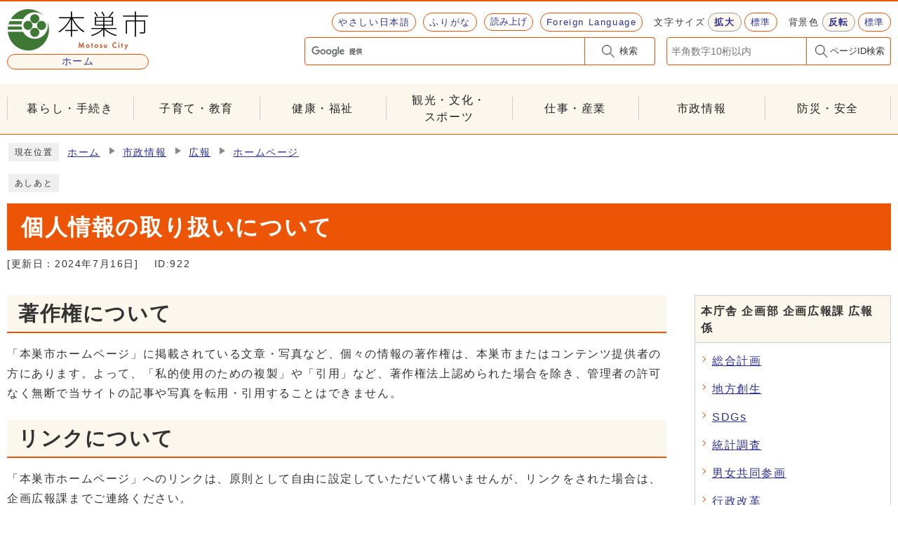

--- FILE ---
content_type: text/html
request_url: https://www.city.motosu.lg.jp/0000000922.html
body_size: 20700
content:
<!DOCTYPE html><html lang="ja"><head><!-- Google Analytics Tracking Code In head tag -->
  
  <!-- Google tag (gtag.js) -->
  <script async src="https://www.googletagmanager.com/gtag/js?id=G-7QHMGDQJDN"></script>
  <script>
    window.dataLayer = window.dataLayer || [];
    function gtag(){dataLayer.push(arguments);}
    gtag('js', new Date());
  
    gtag('config', 'G-7QHMGDQJDN');
  </script>
  
<!-- /Google Analytics Tracking Code In head tag -->
<meta charset="UTF-8"><meta name="viewport" content="width=device-width, initial-scale=1.0"><meta http-equiv="X-UA-Compatible" content="IE=edge"><meta property="og:title" content="個人情報の取り扱いについて | 本巣市"><meta property="og:type" content="website"><meta property="og:image" content="https://www.city.motosu.lg.jp/design_img/og_image.png"><meta property="og:url" content="https://www.city.motosu.lg.jp/0000000922.html"><meta property="og:site_name" content="本巣市"><meta name="description" content="" ><meta name="google-site-verification" content="zTo3kRLi_QOezg74M-8tfKFDMIm4O3ft5vbBnGDyhs8" />
<title>個人情報の取り扱いについて | 本巣市</title><script src="./js/jquery-3.6.0.min.js"></script><link rel="stylesheet" type="text/css" href="./css/common.css?2025" media="screen,print"><link rel="stylesheet" type="text/css" href="./css/other.css" media="screen,print"><link id="changecss" rel="stylesheet" type="text/css" href="./css/color01.css" media="screen,print"><link rel="stylesheet" type="text/css" href="./css/molecule_view.css" media="screen,print"><link rel="stylesheet" type="text/css" href="./css/print.css" media="print"><link rel="icon" href="./design_img/favicon.ico"><link rel="apple-touch-icon" sizes="180x180" href="./css/img/apple-touch-icon.png"><script src="https://tsutaeru.cloud/assets/snippet/js/tsutaeru.js?api_key=8843d187-f827-4404-8d04-6850ed2153a8&amp;base=tsutaeru01"></script><link rel="stylesheet" type="text/css" href="./css/tsutaeru.css" media="screen,print"><script src="./js/tsutaeru.js"></script>
</head><body id="body" class="inbody inkiji"><!-- Google Analytics Tracking Code In body tag -->
  
  
<!-- /Google Analytics Tracking Code In body tag -->
<p id="pagetop" class="anchor">ページの先頭です</p><div class="all"><div class="design">    <!-- ▼▼▼▼▼ヘッダ▼▼▼▼▼ --><header class="main_header"><div><p class="skip"><a href="#HONBUN">共通メニューなどをスキップして本文へ</a></p><div class="head"><p class="h1"><a href="https://www.city.motosu.lg.jp/"><img src="/design_img/head_id.png" alt="本巣市"><span>ホーム</span></a></p><div class="head_in"><div class="h_top"><ul class="h_toplist"><li><a id="tsutaeru01-li-easy" href="https://tsutaeru.cloud/easy.php?uri=https://www.city.motosu.lg.jp/0000000922.html">やさしい日本語</a></li><li><a id="tsutaeru01-li-ruby" href="https://tsutaeru.cloud/ruby.php?uri=https://www.city.motosu.lg.jp/0000000922.html">ふりがな</a></li><li><script>_tsutaeru.speech.button()</script></li><li class="language"><a href="https://www.city.motosu.lg.jp/site_policy/0000000002.html" lang="en">Foreign Language</a></li><li><div class="font_size"><p class="font_tit">文字サイズ</p><ul class="font_list"><li><a href="javascript:textSizeUp();"><strong>拡大</strong></a></li><li><a href="javascript:textSizeReset();">標準</a></li></ul></div></li><li><div class="bg_color"><p class="bg_tit">背景色</p><ul class="bg_list"><li><a href="javascript:changeCSS('color02.css');"><strong>反転</strong></a></li><li><a href="javascript:changeCSS('color01.css');">標準</a></li></ul></div></li></ul></div><div class="h_main"><!-- ▼▼検索ボックス▼▼ --><div class="src_box"><form action="https://www.city.motosu.lg.jp/site_policy/0000000001.html" id="cse-search-box" name="cse-search-box"><input type="hidden" name="cx" value="017226362155838244465:zjlkmrto0hn"><input type="hidden" name="ie" value="UTF-8"><input type="text" class="q" name="q" id="q" title="検索キーワード"><button class="input_line" id="search_button" name="search_button" type="submit">検索</button></form><script src="https://www.google.com/cse/brand?form=cse-search-box&amp;lang=ja"></script></div><!-- ▲▲検索ボックス▲▲ --><!-- ▼▼ページID検索ボックス▼▼ --><div class="src_box02"><form action="#" id="cse-search-box02" name="cse-search-box02"><input type="text" id="idNo" class="q" title="ページID検索" placeholder="半角数字10桁以内"><button class="input_line idSearch" id="search_button02" type="submit">ページID検索</button></form><div class="results" id="results"></div></div><!-- ▲▲ページID検索ボックス▲▲ --></div></div><noscript><p class="noscript"><strong>文字サイズ変更機能を利用するにはJavaScript（アクティブスクリプト）を有効にしてください。JavaScript（アクティブスクリプト） を無効のまま文字サイズを変更する場合には，ご利用のブラウザの表示メニューから文字サイズを変更してください。文字サイズ変更以外にも，操作性向上の目的でJavaScript（アクティブスクリプト）を用いた機能を提供しています。可能であればJavaScript（アクティブスクリプト）を有効にしてください。</strong></p></noscript></div><!-- ▼▼グローバルメニュー▼▼ --><nav class="g_navi"><ul class="g_navi_in"><li><a href="https://www.city.motosu.lg.jp/category/1-0-0-0-0-0-0-0-0-0.html">暮らし・手続き</a></li><li><a href="https://www.city.motosu.lg.jp/category/11-0-0-0-0-0-0-0-0-0.html">子育て・教育</a></li><li><a href="https://www.city.motosu.lg.jp/category/12-0-0-0-0-0-0-0-0-0.html">健康・福祉</a></li><li><a href="https://www.city.motosu.lg.jp/category/2-0-0-0-0-0-0-0-0-0.html">観光・文化・<span>スポーツ</span></a></li><li><a href="https://www.city.motosu.lg.jp/category/3-0-0-0-0-0-0-0-0-0.html">仕事・産業</a></li><li><a href="https://www.city.motosu.lg.jp/category/5-0-0-0-0-0-0-0-0-0.html">市政情報</a></li><li><a href="https://www.city.motosu.lg.jp/category/4-0-0-0-0-0-0-0-0-0.html">防災・安全</a></li></ul></nav><!-- ▲▲グローバルメニュー▲▲ --><p id="menu_button"><a class="simple-menu" href="#sidr"><span class="icon_ham"></span><strong class="menu_text">メニュー</strong></a></p><div id="sidr" style="display:none;"><p class="close"><a class="simple-menu" href="#sidr">閉じる</a></p><div class="side_sitenavi"><ul class="sidr_navi"><li><a href="/"><b>ホーム</b></a></li><li><a href="https://www.city.motosu.lg.jp/category/1-0-0-0-0-0-0-0-0-0.html"><b>暮らし・手続き</b></a></li><li><a href="https://www.city.motosu.lg.jp/category/11-0-0-0-0-0-0-0-0-0.html"><b>子育て・教育</b></a></li><li><a href="https://www.city.motosu.lg.jp/category/12-0-0-0-0-0-0-0-0-0.html"><b>健康・福祉</b></a></li><li><a href="https://www.city.motosu.lg.jp/category/2-0-0-0-0-0-0-0-0-0.html"><b>観光・文化・スポーツ</b></a></li><li><a href="https://www.city.motosu.lg.jp/category/3-0-0-0-0-0-0-0-0-0.html"><b>仕事・産業</b></a></li><li><a href="https://www.city.motosu.lg.jp/category/5-0-0-0-0-0-0-0-0-0.html"><b>市政情報</b></a></li><li><a href="https://www.city.motosu.lg.jp/category/4-0-0-0-0-0-0-0-0-0.html"><b>防災・安全</b></a></li></ul></div><div class="side_shien"><ul class="sidr_navi03"><li><a id="tsutaeru02-li-easy" href="https://tsutaeru.cloud/easy.php?uri=https://www.city.motosu.lg.jp/0000000922.html">やさしい日本語</a></li><li><a id="tsutaeru02-li-ruby" href="https://tsutaeru.cloud/ruby.php?uri=https://www.city.motosu.lg.jp/0000000922.html">ふりがな</a></li><li><script>_tsutaeru.speech.button()</script></li><li><a href="https://www.city.motosu.lg.jp/site_policy/0000000002.html" lang="en">Foreign Language</a></li></ul></div><p class="close"><a class="simple-menu" href="#sidr">閉じる</a></p></div></div></header><p id="HONBUN" class="anchor">ここから本文です</p><img src="/module/access_log.cgi?html=0000000922" style="display:none" alt=""><!-- ▲▲▲▲▲ヘッダ▲▲▲▲▲ --><!-- tsutaeru.website polly --><img src="/module/get_trend.cgi?922" alt="" width="1" height="1" style="display:none"><!-- ▼▼▼▼▼メイン▼▼▼▼▼ --><div class="pankuzu"><div class="pankuzu_lower"><p class="pankuzu_tit">現在位置</p><ul>        <li><a href="https://www.city.motosu.lg.jp/">ホーム</a></li><li><a href="https://www.city.motosu.lg.jp/category/5-0-0-0-0-0-0-0-0-0.html"  >市政情報</a></li><li><a href="https://www.city.motosu.lg.jp/category/5-7-0-0-0-0-0-0-0-0.html"  >広報</a></li><li><a href="https://www.city.motosu.lg.jp/category/5-7-4-0-0-0-0-0-0-0.html"  >ホームページ</a></li></ul></div></div><div class="footstep"><div class="footstep_lower"><p class="footstep_tit">あしあと</p><ul id="pankuzu2"></ul></div></div><div id="main_outline"> <div class="main_naka_h1"><h1 >個人情報の取り扱いについて</h1></div><div class="main_naka"><div class="syosai"><ul class="syosai_hiduke" itemscope itemtype="http://schema.org/WebPage"><li>[更新日：<time itemprop="dateModified" datetime="2024-07-16">2024年7月16日</time>]</li><li class="syosai_id">ID:922</li></ul></div></div>
<div class="waku"><div class="waku_top">                    <div class="main_naka_kiji_box"><div class="main_naka_kiji"><div id="mol_contents" class="mol_contents">
<a id="index-1-1" class="anchor" tabindex="-1"><img src="images/clearspacer.gif" alt="" width="1" height="1" ></a><h2 class="block_index_1">著作権について</h2>
<div class="mol_textblock mol_textblock_alignleft block_index_2"><p>「本巣市ホームページ」に掲載されている文章・写真など、個々の情報の著作権は、本巣市またはコンテンツ提供者の方にあります。よって、「私的使用のための複製」や「引用」など、著作権法上認められた場合を除き、管理者の許可なく無断で当サイトの記事や写真を転用・引用することはできません。</p></div>
<a id="index-1-3" class="anchor" tabindex="-1"><img src="images/clearspacer.gif" alt="" width="1" height="1" ></a><h2 class="block_index_3">リンクについて</h2>
<div class="mol_textblock mol_textblock_alignleft block_index_4"><p>「本巣市ホームページ」へのリンクは、原則として自由に設定していただいて構いませんが、リンクをされた場合は、企画広報課までご連絡ください。<br >なお、リンクを設定する箇所には、本巣市のホームページへのリンクである旨を記入してください。</p></div>
<a id="index-1-5" class="anchor" tabindex="-1"><img src="images/clearspacer.gif" alt="" width="1" height="1" ></a><h2 class="block_index_5">免責事項</h2>
<div class="mol_textblock mol_textblock_alignleft block_index_6"><p>「本巣市ホームページ」に掲載している情報の正確さには万全を期しておりますが、本巣市は、利用者が当ホームページの情報に基づいて行う一切の行為について、何ら責任を負うものではありません。<br >また、当ホームページからリンクをしている他のサイトの内容に関して、本巣市はいかなる責任も負いません。リンク先ホームページの内容に関するお問い合わせは、各々のホームページ管理者へお願いします。</p></div>
</div></div></div><div class="kiji_sub"><aside class="kiji_aside kakuka"><h2>本庁舎&nbsp;企画部&nbsp;企画広報課&nbsp;広報係</h2><div class="kiji_aside_lower"><ul><li><a href="https://www.city.motosu.lg.jp/soshiki/1-12-2-0-0_1.html">総合計画</a></li><li><a href="https://www.city.motosu.lg.jp/soshiki/1-12-2-0-0_2.html">地方創生</a></li><li><a href="https://www.city.motosu.lg.jp/soshiki/1-12-2-0-0_4.html">SDGs</a></li><li><a href="https://www.city.motosu.lg.jp/soshiki/1-12-2-0-0_5.html">統計調査</a></li><li><a href="https://www.city.motosu.lg.jp/soshiki/1-12-2-0-0_6.html">男女共同参画</a></li><li><a href="https://www.city.motosu.lg.jp/soshiki/1-12-2-0-0_7.html">行政改革</a></li><li><a href="https://www.city.motosu.lg.jp/soshiki/1-12-2-0-0_8.html">市民協働</a></li><li><a href="https://www.city.motosu.lg.jp/soshiki/1-12-2-0-0_9.html">移住・定住</a></li><li><a href="https://www.city.motosu.lg.jp/soshiki/1-12-2-0-0_10.html">ふるさともとす応援寄附金</a></li><li><a href="https://www.city.motosu.lg.jp/soshiki/1-12-2-0-0_11.html">地域おこし協力隊</a></li><li><a href="https://www.city.motosu.lg.jp/soshiki/1-12-2-0-0_12.html">平和</a></li><li><a href="https://www.city.motosu.lg.jp/soshiki/1-12-2-0-0_28.html">国際交流</a></li><li><a href="https://www.city.motosu.lg.jp/soshiki/1-12-2-0-0_13.html">広報もとす</a></li><li><a href="https://www.city.motosu.lg.jp/soshiki/1-12-2-0-0_14.html">ホームページ</a></li><li><a href="https://www.city.motosu.lg.jp/soshiki/1-12-2-0-0_15.html">もとメール</a></li><li><a href="https://www.city.motosu.lg.jp/soshiki/1-12-2-0-0_16.html">SNS</a></li><li><a href="https://www.city.motosu.lg.jp/soshiki/1-12-2-0-0_17.html">シティプロモーション</a></li><li><a href="https://www.city.motosu.lg.jp/soshiki/1-12-2-0-0_18.html">もとまる</a></li><li><a href="https://www.city.motosu.lg.jp/soshiki/1-12-2-0-0_19.html">報道発表</a></li><li><a href="https://www.city.motosu.lg.jp/soshiki/1-12-2-0-0_20.html">市勢要覧</a></li><li><a href="https://www.city.motosu.lg.jp/soshiki/1-12-2-0-0_21.html">施設情報</a></li><li><a href="https://www.city.motosu.lg.jp/soshiki/1-12-2-0-0_22.html">出前講座</a></li><li><a href="https://www.city.motosu.lg.jp/soshiki/1-12-2-0-0_23.html">市のプロフィール</a></li><li><a href="https://www.city.motosu.lg.jp/soshiki/1-12-2-0-0_24.html">森林セラピー</a></li><li><a href="https://www.city.motosu.lg.jp/soshiki/1-12-2-0-0_25.html">広域連携</a></li><li><a href="https://www.city.motosu.lg.jp/soshiki/1-12-2-0-0_26.html">過疎地域持続的発展計画</a></li><li><a href="https://www.city.motosu.lg.jp/soshiki/1-12-2-0-0_27.html">デジタル政策</a></li></ul></div></aside><!-- ▼▼関連項目▼▼ --><aside class="kiji_aside kanrencon"><h2>この記事と同じ分類の記事</h2><div class="kiji_aside_lower"><div class="kiji_aside_lower"><ul><li id="0000001444"><a href="https://www.city.motosu.lg.jp/0000001444.html" >ウェブアクセシビリティ方針</a></li><li id="0000000922"><a href="https://www.city.motosu.lg.jp/0000000922.html" >個人情報の取り扱いについて</a></li><li id="0000000917"><a href="https://www.city.motosu.lg.jp/0000000917.html" >アクセシビリティについて</a></li><li id="0000001348"><a href="https://www.city.motosu.lg.jp/0000001348.html" >公的機関等を模倣した偽サイトにご注意ください</a></li><li id="0000000919"><a href="https://www.city.motosu.lg.jp/0000000919.html" >プライバシー・ポリシー</a></li></ul></div></div></aside><!-- ▲▲関連項目▲▲ --></div>
</div></div><div class="design"><div class="main_naka"><section class="kiji_aside syosai_sonota"><h2>お問い合わせ</h2>    <div class="kiji_aside_lower"><p>本庁舎&nbsp;企画部&nbsp;企画広報課&nbsp;広報係</p><p>電話: <a href="tel:058-323-5142" title="電話発信のダイヤログを開く" tabindex="-1">058-323-5142</a>&nbsp;ファックス: 058-323-5192</p><p class="for_txt">電話番号のかけ間違いにご注意ください！</p><p class="for_img"><a href="https://www.city.motosu.lg.jp/module/shareform.php?so_cd=1-12-2-2-0">お問い合わせフォーム</a></p>    </div></section><!-- ▼▼▼▼▼アンケート領域▼▼▼▼▼ --><div class="kiji_aside syosai_qa"><aside class="syosai_qa2"><form class="form" name="mdb" action="/evaluation/evaluation.cgi" method="post"><h2>ご意見をお聞かせください</h2><div class="kiji_aside_lower"><div><ul><li><fieldset><legend>このページは役に立ちましたか？</legend><p><span><input type="radio" name="ans1" id="ans12" value="2"><label for="ans12">役に立った</label><input type="hidden" name="ans1_2_text" value="役に立った"></span>
<span><input type="radio" name="ans1" id="ans10" value="0" checked="checked"><label for="ans10">どちらともいえない</label><input type="hidden" name="ans1_0_text" value="どちらともいえない"></span>
<span><input type="radio" name="ans1" id="ans1-2" value="-2"><label for="ans1-2">役に立たなかった</label><input type="hidden" name="ans1_-2_text" value="役に立たなかった"></span>
</p></fieldset></li><li><fieldset><legend>このページは見つけやすかったですか？</legend><p><span><input type="radio" name="ans2" id="ans22" value="2"><label for="ans22">見つけやすかった</label><input type="hidden" name="ans2_2_text" value="見つけやすかった"></span>
<span><input type="radio" name="ans2" id="ans20" value="0" checked="checked"><label for="ans20">どちらともいえない</label><input type="hidden" name="ans2_0_text" value="どちらともいえない"></span>
<span><input type="radio" name="ans2" id="ans2-2" value="-2"><label for="ans2-2">見つけにくかった </label><input type="hidden" name="ans2_-2_text" value="見つけにくかった "></span>
</p></fieldset></li></ul></div><input type="hidden" name="ans3" value=""><div class="qa_button"><input type="hidden" name="mode" value="check"><input type="hidden" name="con" value="922"><button type="submit">確認</button></div></div></form></aside></div><!-- ▲▲▲▲▲アンケート領域▲▲▲▲▲ --></div></div></div> <!-- ▲▲▲▲▲メイン▲▲▲▲▲ -->    <!-- /tsutaeru.website polly --><!-- ▼▼▼▼▼フッタ▼▼▼▼▼ --><footer class="main_footer"><div class="foot_modori"><p class="modoriin"><a href="#pagetop">ページの先頭へ戻る</a></p></div><div class="foot_wrap"><div class="foot"><ul class="foot_link"><li><a href="https://www.city.motosu.lg.jp/sitemap.html">サイトマップ</a></li><li><a href="https://www.city.motosu.lg.jp/0000000922.html">個人情報の取り扱い</a></li><li><a href="https://www.city.motosu.lg.jp/0000001444.html">アクセシビリティ方針</a></li><li><a href="https://www.city.motosu.lg.jp/site_policy/0000000003.html">リンク集</a></li></ul><div class="sns"><p>本巣市公式SNS</p><ul><li><a href="https://www.instagram.com/motosu_koho_official/"><img src="/cmsfiles/img_list/59.png" alt=""><span>Instagram</span></a></li><li><a href="https://www.youtube.com/c/motosucity"><img src="/cmsfiles/img_list/31.png" alt=""><span>YouTube</span></a></li><li><a href="https://twitter.com/MotosuCity"><img src="/cmsfiles/img_list/30.png" alt=""><span>X (旧 Twitter）</span></a></li></ul></div><div class="foot_id"><p><img src="/design_img/head_id.png" alt="本巣市"><a href="https://www.city.motosu.lg.jp/0000000867.html">市へのアクセス</a><a href="https://www.city.motosu.lg.jp/soshiki_list.html">各課のご案内</a></p><div class="foot_info"><ul>
<li class="address">
<span class="title">本巣市役所 本庁舎</span>
<span class="jusho">〒501-0491　岐阜県本巣市早野255番地</span>
<span>TEL：<a href="tel:058-323-1155" title="電話発信のダイヤログを開く">058-323-1155</a>　FAX：058-323-1156</span>
</li>
<li class="address">
<span class="title">根尾分庁舎</span>
<span class="jusho">〒501-1592　岐阜県本巣市根尾板所625番地1</span>
<span>TEL：<a href="tel:0581-38-2511" title="電話発信のダイヤログを開く">0581-38-2511</a>　FAX：0581-38-2202</span>
</li>
</ul>
<p>開庁時間　午前8時30分から午後5時15分(土曜日、日曜日、祝日、休日、年末年始は除く)<p>
<p>市民窓口受付時間　午前9時00分から午後4時30分(土曜日、日曜日、祝日、休日、年末年始は除く)<p></div></div></div><div class="foot_copy"><p class="foot_copyin" lang="en" xml:lang="en">Copyright ©️2024 MOTOSU CITY. All Rights Reserved.</p></div></div></footer><!-- ▲▲▲▲▲フッタ▲▲▲▲▲ -->
</div></div><script>var linkTitle = "個人情報の取り扱いについて";</script><script src="js/jquery.sidr.js"></script><script src="js/toolbox.js"></script><script src="js/toolbox-cms.js"></script><script src="js/common.js"></script><script src="js/color.js"></script><script src="js/twitter.js"></script><script src="js/facebook.js"></script><script src="js/line.js"></script></body></html>


--- FILE ---
content_type: text/css
request_url: https://www.city.motosu.lg.jp/css/common.css?2025
body_size: 30100
content:
@charset "UTF-8";
/******************** CSS RESET ********************/
*, *::before, *::after {
	box-sizing: border-box;
}
html, body, div, span, applet, object, iframe, h1, h2, h3, h4, h5, h6, p, blockquote, pre, a, abbr, acronym, address, big, cite, code, del, dfn, em, img, ins, kbd, q, s, samp, small, strike, strong, sub, sup, tt, var, b, u, i, center, dl, dt, dd, ol, ul, li, fieldset, form, label, legend, table, caption, tbody, tfoot, thead, tr, th, td, article, aside, canvas, details, embed, figure, figcaption, footer, header, hgroup, menu, nav, output, ruby, section, summary, time, mark, audio, video {
	margin: 0;
	padding: 0;
	border: 0;
	font-size: 100%;
	vertical-align: baseline;
	background: transparent;
}
article, aside, details, figcaption, figure, footer, header, hgroup, menu, nav, section {
	display: block;
}
body {
	line-height: 1;
}
ol, ul {
	list-style: none;
}
img {
	max-width: 100%;
	vertical-align: bottom;
}
hr {
	display: block;
	height: 1px;
	border: 0;
	border-top: 1px solid #ccc;
	margin: 1em 0;
	padding: 0;
}
blockquote, q {
	quotes: none;
}
blockquote:before, blockquote:after, q:before, q:after {
	content: '';
	content: none;
}
table {
	border-collapse: collapse;
	border-spacing: 0;
}
address {
	font-style: normal;
}
input:not([type="radio"]):not([type="checkbox"]), button, textarea {
	padding: 0;
	margin: 0;
	background: none;
	border: none;
	border-radius: 0;
	-webkit-appearance: none;
}
input[type="radio"]{
	margin-top: 0;
	padding-top: 0;
}
input,
label{
	vertical-align: middle;
}
legend{
	width: 100%;
}
/******************** 共通設定 ********************/
html{
	scroll-padding-top: 97px;
	overflow: auto;
	scroll-behavior: smooth;
}
body {
	font-family: arial, "ヒラギノ角ゴ Pro W3", "Hiragino Kaku Gothic Pro", "Meiryo UI", "メイリオ", Meiryo, "ＭＳ Ｐゴシック", "MS PGothic", sans-serif;
	line-height: 1.8;
	letter-spacing: 0.1em;
	color: #333;
	font-size: 100%;
	-webkit-text-size-adjust: 100%;
	-webkit-overflow-scrolling: touch;
}
#main_outline{
	background: #fff;
}
	@media (min-width: 1025px) {
		body{
			position: static !important;
			width: 100% !important;
		}
	}
@media (max-width: 1024px){
	html{
		scroll-padding-top: 0;
	}
}
/**** テキスト ****/
p, li {
	margin-top: 12px;
}
.small {
	font-size: 85%;
}
strong{
	color: #B50000;
}
/**** リンク ****/
a {
	min-height: 24px;
	min-width: 24px;
	display: inline-block;
}
a:link {
	text-decoration: underline;
	color: #2b3095;
}
a:visited {
	text-decoration: underline;
	color: #791e78;
}
a:hover {
	color: #d40000;
	text-decoration: none;
}
a:active {
	color: #860000;
}
a:link > strong{
	color: #2b3095;
}
a:visited > strong {
	text-decoration: underline;
	color: #791e78;
}
a:hover > strong {
	color: #9f0000;
}
a:active > strong {
	color: #9f0000;
}

/**** 別ウィンドウで開く ****/
.window {
	display: inline-block;
	font-size: 62.5%;
	font-weight: normal;
	background: #fbf7ed;
	color: #333;
	border-radius: 4px;
	padding: 1px 4px;
	margin: 0 4px;
	border: 1px solid #e0d5ab;
	vertical-align: text-bottom;
	word-wrap: break-word;
}
h2 .window{
	font-size: 56.25%;
}
.main_naka h2 .window{
	font-size: 49%;
}
/**** 本文へ_スキップ用リンク ****/
.skip {
	position: relative;
	text-align: center;
	width: 100%;
	margin: 0;
}
.skip a {
	background-color: #fff;
	width: 1px;
	font-size: 0.1%;
	line-height: 0.1;
	position: absolute;
	top: auto;
	left: -3000px;
	z-index: 9999;
	padding: 4px 0;
}
.skip a:active, .skip a:focus {
	display: block;
	width: 100%;
	margin: 0 auto;
	font-size: 100%;
	left: 0;
	right: 0;
	top: 0;
	line-height: 1.5;
}

/**** フォーム ****/
#body input, header button, #main_outline button, footer button, #body textarea {
	background: #fff;
	border: 1px solid #999;
	font-size: 85%;
}
/* text,textarea */
#body input[type="text"], #body input[type="file"], #body textarea ,#body input[type="password"],#body input[type="email"] {
	font-family: arial, "ヒラギノ角ゴ Pro W3", "Hiragino Kaku Gothic Pro", "Meiryo UI", "メイリオ", Meiryo, "ＭＳ Ｐゴシック", "MS PGothic", sans-serif;
	background: #fff;
	border: 1px solid #999;
	padding: 8px 6px;
}
/* select */
#body select[size], #body select[multiple], #body select[size][multiple] {
	padding: 6px;
}
#body select {
	min-height: 24px;
	min-width: 24px;
}
/* submit,reset,button */
#body input[type="submit"], #body input[type="reset"],header button[type="button"],#main_outline button[type="button"],footer button[type="button"], header button, #main_outline button, footer button, #body #shelter_search, #body #reset, #body .print input[type="button"]{
	background: #555;
	border-radius: 4px;
	cursor: pointer;
	color: #fff;
	display: inline-block;
	text-align: center;
	padding: 6px 16px;
}
#body input[type="submit"]:hover, #body input[type="reset"]:hover,header button[type="button"]:hover,#main_outline button[type="button"]:hover,footer button[type="button"]:hover, header button:hover, #main_outline button:hover, footer button:hover,#body #shelter_search:hover, #body #reset:hover, #body .print input[type="button"]:hover {
	background: #666;
}
/**** その他 ****/
.anchor, .notit {
	display: block;
	height: 0;
	min-height: auto;
  min-width: auto;
  position: relative;
  z-index: -1;
  margin: 0;
}
.date {
	font-size: 90%;
	color: #555;
	display: inline-block;
  margin: 0 4px;
}
.noscript {
	font-size: 85%;
	color: #a90000;
}
.none {
	display: none;
}
/******************** レイアウトCSS ********************/

/********************************************
2カラムの場合ここにliguid.cssをの中身をコピーして、
liguid.cssは削除する
********************************************/

.design{
	clear: both;
}
.zone01_in,
.zone02_in,
.zone03_in,
.zone04_in{
	padding: 0 10px;
}
h1, h2, h3, h4{
	line-height: 1.5;
}

/********************** ヘッダー **********************/
.main_header {
	background: #fff;
	border-top: 2px solid #eb5505;
	width: 100%;
	line-height: 1.5;
}
	@media only screen and (max-width: 1024px) {
		.main_header{
			margin-bottom: -4px;
			position: relative;
		}
	}
/**** ヘッダー上段リンク ****/
.h_top {
	margin: 0 0 6px;
	display: flex;
		flex-wrap: wrap;
		align-items: center;
		justify-content: space-between;
	font-size: 80%;
}
.h_top .h_toplist {
	display: flex;
		align-items: center;
		justify-content: flex-end;
	margin-left: auto;
	flex-wrap: wrap;
}
.h_top .h_toplist > li {
	margin: 4px 0 0 10px;
}
.h_top .h_toplist > li a {
	display: block;
	border: 1px solid #eb5505;
	border-radius: 14px;
	background: #fff;
	text-decoration: none;
	padding: 3px 8px;
}
	@media only screen and (max-width: 1024px) {
		.h_top{
			display: none;
		}
	}
/* 色の反転 */
.bg_color{
	display: flex;
	align-items: center;
	margin-left: 6px;
}
.bg_tit{
	padding: 0;
	margin: 0;
}
.bg_list{
	display: flex;
	align-items: center;
}
.bg_list li{
	padding: 0;
	margin: 0 0 0 4px;
}
.bg_list li a{
	display: block;
	border: 1px solid #ccc;
	border-radius: 4px;
	background: #fff;
	text-decoration: none;
	padding: 0 4px;
}
.bg_list li:first-child a{
	background: #fbf7ed;
	border-color: #999;
}

/* 文字サイズ */
.font_size, .font_tit, .font, .font_list, .font_list li {
	float: left;
}
.font_size {
	margin-left: 6px;
	display: flex;
	align-items: center;
}
.font_tit {
	margin: 0;
}
.font_list li {
	margin: 0 0 0 4px;
}
.font_list li:first-child a{
	background: #fbf7ed;
	border-color: #999;
}
/**** ヘッダーメイン ****/
.head {
	max-width: 1280px;
	width: 100%;
	margin: 0 auto;
	padding: 6px 10px 10px;
	overflow: hidden;
	display: flex;
	align-items: center;
}
.head .h1 {
	margin: 4px 0 0;
	width: 202px;
}
.head .h1 a{
	text-decoration: none;
}
.head .h1 a span{
	display: block;
	font-size: 85%;
	border: 1px solid #eb5505;
	border-radius: 14px;
	background: #fbf7ed;
	text-align: center;
	padding: 0px 8px;
	margin-top: 4px;
}
.head_in{
	width: calc(100% - 202px);
}
.h_main {
	display: flex;
		align-items: center;
	padding: 2px 0 0;
	overflow: hidden;
}
	@media only screen and (max-width: 1024px) {
		.head{
			padding: 10px;
			width: 100%;
		}
		.head .h1 {
			width: 160px;
		}
		.h_main{
			padding: 10px;
			z-index: 10000;
			position: fixed;
			justify-content: center;
			width: 100%;
			bottom: 0;
			left: 0;
			background: rgba(252, 247, 237, 0.9);
		}
	}
	@media only screen and (max-width: 768px) {
		.h_main {
			flex-wrap: wrap;
		}
	}

/* 言語選択 */
.language{
	position: relative;
}
.lang_btn{
	margin: 0;
}
.lang_btn a{
	background: #fff;
	display: inline-block;
	border: 1px solid #ccc;
	border-radius: 2px;
	text-decoration: none;
	padding: 4px 10px;
	letter-spacing: 0;
	transition: all 0.2s;
}
.lang_btn a:hover{
	background: #efefef;
	transition: all 0.2s;
}
.language > div{
	display: none;
	position: absolute;
	top: 100%;
	left: 0;
	background: rgba(255,255,255);
	border: 1px solid #ccc;
	border-top: 0;
	border-bottom: 0;
	width: 100%;
	z-index: 100;
	border-radius: 0 0 4px 4px;
}
.lang_list li{
	border-bottom: 1px solid #ccc;
	padding: 0;
	margin: 0;
}
.h_top .h_toplist .lang_list li a{
	display: inline-block;
	padding: 2px;
	text-align: center;
	width: 100%;
	border: none;
}
.h_top .lang_btn.close a{
	padding: 2px 6px 2px 20px;
	position: relative;
	border-radius: 0 0 4px 4px;
	border: none;
	border-bottom: 1px solid #ccc;
	text-align: center;
}
.lang_btn.close a::before,
.lang_btn.close a::after {
	content: '';
	background: #3B4043;
	height: 1px;
	width: 12px;
	position: absolute;
	left: 5px;
	top: 50%;
	margin-top: 0;
	transform: rotate(-45deg);
}
.lang_btn.close a::after{
	transform: rotate(45deg);
}
/* 検索ボックス */
.h_main .src_box {
	max-width: 500px;
	width: 50%;
	margin: 0 0 0 auto;
}
.h_main .src_box02 {
	max-width: 320px;
	width: 50%;
	margin: 0 0 0 16px;
}
.src_box .q,
.src_box02 .q{
	float: left;
	width: calc(100% - 100px) !important;
	margin: 0;
	height: 40px !important;
	padding: 0 6px!important;
	border: 1px solid #eb5505!important;
	border-right: none;
	border-radius: 4px 0 0 4px!important;
}
.src_box02 .q{
	width: calc(100% - 120px) !important;
}
.h_main .src_box #search_button,
.src_box #search_button_sp,
.h_main .src_box02 #search_button02,
.src_box02 #search_button_sp02{
	width: 100px;
	min-height: 40px;
	margin: 0;
	padding: 0 20px 0 44px;
	background: #fff url(img/icon_search.png)no-repeat 24px 10px/18px auto;
	color: #333;
	font-size: 80%;
	cursor: pointer;
	border: 1px solid #eb5505;
	border-left: none;
	white-space: normal;
	display: block;
	border-radius: 0 4px 4px 0 ;
}
.h_main .src_box02 #search_button02,
.src_box02 #search_button_sp02{
	width: 120px;
	background-position: 12px 10px;
	padding: 0 4px 0 28px;
}
	@media only screen and (max-width: 1024px) {
		.h_main .src_box {
			margin: 0;
		}
	}
	@media only screen and (max-width: 768px) {
		.h_main .src_box,
		.h_main .src_box02{
			width: 100%;
			margin: 12px 0 0;
		}
	}
	@media only screen and (max-width: 480px) {
		.h_main .src_box02{
			max-width: none;
		}
	}
/**** 緊急情報のスタイル ****/
.main_header .emergency_wrap{
	display: flex;
	margin: 0 auto;
	max-width: 1300px;
	padding: 0 2px;
}
.main_header .emergency_wrap .emergency{
	padding: 0 8px;
	width: 50%;
}
.main_header .emergency{
	max-width: 1300px;
	margin: 24px auto;
	padding: 0 10px;
}
.main_header .emergency h2{
	background: #a90000;
	color: #fff;
	padding: 2px 10px 4px;
	font-size: 140%;
	border: 0;
}
.main_header .emergency_lower{
	border: 2px solid #a90000;
	border-top: none;
	padding: 4px 16px 16px;
}
.main_header .emergency .more li a{
	border: 1px solid #a90000;
}
.main_header .emergency .more li a:hover{
	background: #FFE8E8;
}
.main_header .more{
	font-size: 85%;
	margin-top: 16px;
	display: flex;
		flex-wrap: wrap;
		justify-content: flex-end;
	margin-left: auto;
}
.main_header .more li{
	padding: 0;
	margin: 8px 0 0 8px;
	min-width: 180px;
}
.main_header .more li::before{
	display: none;
}
.main_header .more li a{
	border: 1px solid #eb5505;
	display: inline-block;
	padding: 6px 16px 4px;
	text-align: center;
	text-decoration: none;
	width: 100%;
	border-radius: 16px;
}
.main_header .more li a:hover{
	background: #fbf7ed;
}
.main_header .more li.rss span{
	background: url(../images/rss_o.svg) no-repeat left center;
	background-size: 12px 12px;
	padding-left: 20px;
}
.main_header .emergency_shelter{
	border: 1px solid #a90000;
	padding: 0 12px 12px;
	margin-top: 12px;
	background-color: #ffdfdf;
}
.main_header .emergency_shelter h3{
	margin-top: 12px;
	padding: 4px 6px;
	font-size: 110%;
	border-left: 4px solid #a90000;
}
.main_header .shelter_more{
	display: flex;
	flex-wrap: wrap;
	justify-content: flex-end;
}
.main_header .shelter_more li{
	padding: 0;
}
.main_header .shelter_more li::before{
	display: none;
}
.main_header .shelter_more a{
	background: #fff;
	border: 1px solid #eb5505;
	display: inline-block;
	padding: 8px;
	text-align: center;
	text-decoration: none;
	min-width: 180px;
}
.main_header .shelter_more a:hover{
	background: #fbf7ed;
}
	@media only screen and (max-width: 768px) {
		.main_header .emergency_wrap{
			display: block;
		}
		.main_header .emergency_wrap .emergency{
			width: 100%;
		}
	}
	@media only screen and (max-width: 480px) {
		.main_header .more{
			display: block;
		}
		.main_header .more li{
			max-width: 180px;
			margin-left: auto;
		}
	}

/**** グローバルナビ ****/
.g_navi {
	background: #fbf7ed;
	letter-spacing: 0.1em;
	border-bottom: 1px solid #eb5505;
	position: relative;
	z-index: 500;
	margin-top: -7px;
}
.inbody .g_navi{
	margin-top: 10px;
}
.g_navi_in {
	max-width: 1280px;
	width: 100%;
	margin: 0 auto;
	padding: 0 10px;
	display: flex;
}
.g_navi_in > li {
	width: calc(100% / 6);
	margin: 0;
	display: flex;
	align-items: center;
	position: relative;
}
.g_navi_in > li::before, .g_navi_in > li:last-child::after{
	content: '';
	position: absolute;
	top: 50%;
	left: 0;
	margin-top: -17px;
	background: #ccc;
	height: 34px;
	width: 1px;
}
.g_navi_in > li:last-child::after{
	left: auto;
	right: 0;
}
.g_navi_in > li > a {
	display: inline-block;
	text-align: center;
	text-decoration: none;
	font-size: 100%;
	padding: 12px 0;
	width: 100%;
	color: #222;
}
.g_navi_in > li > a:hover , .g_navi_in > li.active > a {
	color: #d43200;
}
.g_navi_in > li > a span{
	display: block;
}
.g_navi_in > li > div{
	display: none;
	position: absolute;
	bottom: 100%;
	left: 0;
	width: min(65vw, 30em);
	padding-bottom: 12px;
	max-height: 40vw;
	overflow: auto;
}
.g_navi_in > li:nth-child(5) > div,
.g_navi_in > li:nth-child(6) > div,
.g_navi_in > li:nth-child(7) > div{
	left: auto;
	right: 0;
}
.g_navi_in > li:hover > div{
	display: block;
}
.g_navi_in > li > div::before{
	content: '';
	position: absolute;
	bottom: -6px;
	left: 16.8%;
	width: 0;
	height: 0;
	border-style: solid;
	border-width: 12px 0 12px 12px;
	border-color: transparent transparent transparent #eb5505;
	transform: rotate(90deg);
}
.g_navi_in > li:nth-child(5) > div::before,
.g_navi_in > li:nth-child(6) > div::before,
.g_navi_in > li:nth-child(7) > div::before{
	left: auto;
	right: 16.8%;
}
.g_navi_in > li > div ul{
	background: #fff;
	border: 1px solid #eb5505;
	font-size: 90%;
	padding: 4px 16px 16px;
	position: relative;
	display: flex;
	flex-flow: row wrap;
}
.g_navi_in > li li{
	display: inline-block;
	position: relative;
	padding: 0 14px;
	width: 49%;
}
.g_navi_in > li li::before {
	display: block;
	content: '';
	position: absolute;
	top: .5em;
	left: 0;
	width: 6px;
	height: 6px;
	border-right: 1px solid #eb5505;
	border-bottom: 1px solid #eb5505;
	transform: rotate(-45deg);
}
	@media only screen and (max-width: 1024px) {
		.g_navi{
			display: none;
		}
	}

/* 追従メニュー */
.clone-nav {
	background: rgba(255,255,255,0.9);
	position: fixed !important;
	left: 0;
	top: 0;
	max-width: 100%;
	width: 100%;
	transition: .4s;
	transform: translateY(-170%);
	z-index: 9999;
	box-shadow: 0 0 10px rgba(0,0,0,0.2);
	border: 0;
}
.clone-nav > div{
	margin: 0 auto;
	padding: 0 10px;
	width: 100%;
	max-width: 1280px;
	display: flex;
	align-items: center;
	justify-content: space-between;
}
.is-show {
  transform: translateY(0);
}
.clone-nav .head{
	width: 140px;
	margin: 0 8px 0 0;
	padding: 10px 0;
}
.clone-nav .skip,
.clone-nav .h_top{
	display: none;
}
.clone-nav .head_in{
	padding: 0 12px;
}
.clone-nav .h1{
	flex-shrink: 0;
	width: auto;
	opacity: 0;
	transform: scale(0.2,0.2);
	transition: 1s;
}
.clone-nav.is-show .h1{
	opacity: 1;
	transform: scale(1,1);
}
.clone-nav .h1 img{
	width: 140px;
}
.clone-nav .h1 .go_home{
	display: none;
}
.clone-nav .h_shien{
	font-size: 90%;
}
.clone-nav .g_navi{
	margin-top: 0;
	background: transparent;
	border: 0;
	width: calc(100% - 148px);
}
.clone-nav .g_navi_in{
	padding: 0;
}
.clone-nav .g_navi_in > li{
	width: auto;
}
.clone-nav .g_navi_in > li a{
	font-size: 90%;
	padding: 6px 16px;
}
.clone-nav .src_box,
.clone-nav .src_box02{
	display: none;
}
.clone-nav .emergency,
.clone-nav .vis{
	display: none;
}
.clone-nav:focus-within{
	transform: translateY(0);
}
	@media only screen and (max-width: 998px) {
		.clone-nav-in{
			flex-wrap: wrap;
			padding: 10px 0 0;
		}
		.clone-nav .h1{
			padding: 0 12px 10px;
			width: auto;
		}
		.clone-nav .h1 img{
			width: 250px;
		}
		.clone-nav .g_navi_in{
			width: 100%;
		}
	}
	@media only screen and (max-width: 1024px) {
		.clone-nav {
			display: none;
		}
	}

/**** スマホメニューに関するスタイル ****/
#menu_button{
	position: absolute;
	top: 6px;
	right: 10px;
	margin-top: 0;
}
#menu_button a{
	position: relative;
	background: #fff;
	border: 1px solid #eb5505;
	font-size: 70%;
	display: inline-block;
	text-decoration: none;
	letter-spacing: -0.5px;
	text-align: center;
	padding-top: 34px;
	min-height: 54px;
	width: 54px;
	z-index: 2;
	border-radius: 4px;
}
#menu_button a strong{
	color: #d43200;
}
#menu_button a .icon_ham{
	position: absolute;
	top: 10px;
	left: 50%;
	margin-left: -15px;
	display: inline-block;
	background: #eb5505;
	border-radius: 2px;
	height: 2px;
	width: 30px;
}
#menu_button a .icon_ham:before,
#menu_button a .icon_ham:after{
	content: '';
	position: absolute;
	left: 50%;
	margin-left: -15px;
	background: #eb5505;
	border-radius: 2px;
	height: 2px;
	width: 30px;
}
#menu_button a .icon_ham:before{
	top: 8px;
}
#menu_button a .icon_ham:after{
	top: 16px;
}
	@media print, screen and (min-width: 1025px) {
		#menu_button,
		#lan_drop{
			display: none !important;
		}
	}
#sidr {
	position: fixed;
	top: 0;
	height: 100%;
	z-index: 9999;
	width: 260px;
	overflow-x: hidden;
	overflow-y: auto;
	font-size: 100%;
	background: #fff;
	border-left: 4px solid #eb5505;
	box-sizing: border-box;
	color: #333;
	padding-bottom: 10rem;
}
	@media print, screen and (min-width: 1025px) {
		#sidr {
			display: none !important;
		}
	}
#sidr .sidr-inner {
  padding: 0 0 15px;
}
.sidr.right {
  left: auto;
  right: -260px;
}
#sidr .close{
	text-align: left;
	position: relative;
	padding: 0;
	margin: 0;
}
#sidr .close a{
	background: #fbf7ed;
	border-top: 2px solid #eb5505;
	border-bottom: 2px solid #eb5505;
	display: inline-block;
	color: #333;
	padding: 14px 10px 14px 32px;
	position: relative;
	width: 100%;
}
#sidr .close a:before,
#sidr .close a:after{
	content: '';
	background: #333;
	height: 2px;
	width: 16px;
	position: absolute;
	left: 10px;
	top: 50%;
	margin-top: 0;
	transform: rotate(-45deg);
}
#sidr .close a:after{
	transform: rotate(45deg);
}
#sidr .src_box{
	padding: 10px;
	border-bottom: 3px solid #eb5505;
}
#sidr ul {
	display: block;
	border-bottom: 1px solid #eb5505;
	margin: 0;
	padding: 0;
}
#sidr ul li {
	background: none;
	border-bottom: 1px solid #bfbfbf;
	display: block;
	text-align: left;
	margin: 0;
	padding: 0;
	position: relative;
}
#sidr ul li::before{
	content: '';
	position: absolute;
	right: 12px;
	top: 50%;
	margin-top: -4px;
	width: 6px;
	height: 6px;
	border-top: 1px solid #eb5505;
	border-right: 1px solid #eb5505;
	transform: rotate(45deg);
}
#sidr ul li:last-child{
	border-bottom: none;
}
#sidr ul li a{
	display: inline-block;
	padding: 12px 24px 12px 12px;
	text-decoration: none;
	width: 100%;
}
#sidr ul.sidr_navi_sub{
	display: flex;
}
#sidr ul.sidr_navi_sub li{
	border-bottom: 0;
	font-size: 85%;
	width: 50%;
}
#sidr ul.sidr_navi_sub li a{
	letter-spacing: -0.01em;
}
#sidr ul.sidr_navi_sub li:nth-child(odd){
	border-right: 1px solid #007bbb;
}
/**** 支援機能 ****/
#sidr .side_shien{
	background: transparent;
}
#sidr ul.sidr_navi02{
	border-bottom: 0;
	padding: 10px 10px 4px;
	display: flex;
		flex-wrap: wrap;
}
#sidr ul.sidr_navi02 li{
	border: 0;
	margin-right: 1.25%;
	margin-bottom: 6px;
	width: 24%;
}
#sidr ul.sidr_navi02 li:nth-of-type(4n){
	margin-right: 0;
}
#sidr ul.sidr_navi02 li::before{
	display: none;
}
#sidr ul.sidr_navi02 li a{
	display: inline-block;
	background: #fff;
	border: 1px solid #bbb;
	border-radius: 4px;
	font-size: 70%;
	letter-spacing: -0.01em;
	padding: 6px 2px;
	text-align: center;
	word-break: break-all;
}
#sidr ul.sidr_navi03{
	display: flex;
	flex-wrap: wrap;
}
#sidr ul.sidr_navi03 li{
	border-bottom: 1px solid #bfbfbf;
	font-size: 85%;
	width: 50%;
	letter-spacing: 0.05em;
}
#sidr ul.sidr_navi03 li:nth-child(odd){
	border-right: 1px solid #bfbfbf;
}
#sidr ul.sidr_navi03 li:last-child,
#sidr ul.sidr_navi03 li:nth-last-child(2){
	border-bottom: 0;
}
#sidr ul.sidr_navi03 li a{
	display: flex;
	align-items: center;
	flex-wrap: wrap;
	height: 100%;
}
#sidr ul.sidr_navi03 li span{
	display: block;
	width: 100%;
}
/********************** フッター **********************/
.main_footer {
	background: #fff;
	overflow: hidden;
	width: 100%;
}
	@media only screen and (max-width: 1024px) {
		.main_footer {
			min-width: 100%;
		}
	}
/**** マイページのスタイル ****/
.online_strage_a {
	padding-bottom: 24px;
}
.online_strage_a .mypage {
	max-width: 1224px;
	width: 100%;
	margin: 0 auto;
	padding: 0 12px;
}
.online_strage_a .mypage_h2_wrapper {
	background-color: #88c9ea;
	padding-left: 16px;
	position: relative;
	border-radius: 8px 8px 0 0;
}
.online_strage_a .mypage_title {
	float: left;
	color: #fff;
	margin: 0;
	padding: 0;
	z-index: -1;
	position: absolute;
}
.online_strage_a .mypage_contents {
	background-color: #e8f4f9;
	padding: 4px 16px 16px;
	border-radius: 0 0 8px 8px;
}
.online_strage_a .mypage_list li {
	display: inline-block;
	font-size: 85%;
	margin-right: 8px;
}
.online_strage_a .mypage_list li p.online_strage_title {
	background: #fff;
	border: 1px solid #ccc;
	padding: 2px 8px;
	margin: 0;
	border-radius: 4px;
}
.online_strage_a .online_strage button {
	background: #fff;
	color: #333;
	font-size: 68.75%;
	padding: 2px 4px;
	margin: 12px 8px 12px 0;
	vertical-align: bottom;
}
#body .online_strage_a .online_strage button[type="button"]{
	background: #fff;
	color: #2b3095;
	font-size: 75%;
	padding: 4px 6px;
}
#body .online_strage_a .online_strage button[type="button"]:hover{
	background: #efefef;
	color: #9f0000;
}
	@media only screen and (max-width: 1024px) {
		.online_strage_a{
			padding: 24px 0;
		}
		.online_strage_a .mypage{
			width: 100%;
		}
	}
/**** トップへ戻る ****/
.foot_modori {
	background: #fff;
}
.foot_modori .modoriin {
	max-width: 1280px;
	width: 100%;
	margin: 0 auto;
	padding: 0 10px;
	text-align: right;
}
.foot_modori a {
	display: inline-block;
	text-decoration: none;
	border: 1px solid #eb5505;
	border-bottom: 0;
	line-height: 1;
	padding: .8em .8em .6em;
	font-size: 90%;
	border-radius: 4px 4px 0 0;
}
.foot_modori a:hover {
	background: #fbf7ed;
}
	@media only screen and (max-width: 1024px) {
		.foot_modori .modoriin {
			padding: 0 10px;
			width: 100%;
		}
	}
/**** メインフッター ****/
.foot_wrap {
	border-top: 2px solid #eb5505;
	background: url(img/foot_img.png) no-repeat calc(50% + 270px)/800px auto;
	padding: 0;
	font-size: 90%;
}
.foot {
	max-width: 1280px;
	width: 100%;
	margin: 0 auto;
	padding: 22px 10px;
}
.foot_link li {
	padding: 0;
	display: inline-block;
	position: relative;
	padding-left: 14px;
	margin-right: 16px;
}
.foot_link li::after {
	display: block;
	content: '';
	position: absolute;
	top: .5em;
	left: 0;
	width: 6px;
	height: 6px;
	border-right: 1px solid #eb5505;
	border-bottom: 1px solid #eb5505;
	transform: rotate(-45deg);
}
.foot .sns {
	margin-top: 20px;
	padding: 15px 16px 16px;
	background: #fbf7ed;
	display: inline-block;
}
.foot .sns p{
	margin: 0 0 8px;
	font-size: 125%;
	text-align: center;
}
.foot .sns ul{
	display: flex;
}
.foot .sns ul li{
	margin: 0 8px 0 0;
}
.foot .sns ul li:last-child{
	margin-right: 0;
}
.foot .sns ul a{
	padding: 0 25px 0 0;
	background: #fff;
	display: flex;
	align-items: center;
	border: 1px solid transparent;
}
.foot .sns ul a:hover{
	border: 1px solid #eb5505;
}
.foot .sns ul img{
	margin: 25px;
	width: 50px;
}
.foot_id {
	margin-top: 30px;
}
.foot_id p{
	margin: 20px 0;
}
.foot_id p img{
	margin-right: 20px;
	width: 160px;
}
.foot_id p a{
	margin: 10px 10px 0 0;
	padding: 4px 16px 2px;
	text-decoration: none;
	background: #fff;
	border: 1px solid #eb5505;
	border-radius: 16px;
	display: inline-block;
}
.foot_id p a:hover{
	background: #fbf7ed;
}
.foot_info{
	padding-right: 5px;
	background: rgba(255, 255, 255, 0.6);
	display: inline-block;
}
.foot .address {
	margin-top: 10px;
	display: flex;
	align-items: baseline;
}
.foot .address .title{
	width: 137px;
	margin-right: 8px;
}
.foot .address .jusho{
	width: 342px;
	margin-right: 8px;
}
.foot .address a[href^="tel:"]{
	cursor: default;
	color: #222;
	text-decoration: none;
}
.foot_info p{
	margin: 21.5px 0 22px;
}
.foot_copy {
	font-size: 80%;
	padding: 6px 0 0;
	text-align: center;
}
.foot_copyin {
	padding: 5px 12px;
	background: rgba(255, 255, 255, 0.6);
	margin-top: 0;
}
	@media only screen and (max-width: 1024px) {
		.main_footer{
			margin-bottom: 4em;
		}
		.foot {
			width: 100%;
			padding-bottom: 20px;
		}
		.foot_id p img{
			display: block;
			margin-bottom: 8px;
		}
		.foot .address{
			display: block;
		}
		.foot .address .title,
		.foot .address .jusho,
		.foot .address span{
			display: block;
			width: 100%;
			margin-top: 4.5px;
		}
		.foot .address a[href^="tel:"]{
			cursor: pointer;
			color: #2b3095;
			text-decoration: underline;
		}
	}
	@media only screen and (max-width: 768px) {
		.main_footer{
			margin-bottom: 11rem;
		}
		.foot_wrap{
			background: transparent;
		}
		.foot_info p{
			margin-bottom: 0;
		}
	}
	@media only screen and (max-width: 650px) {
		.foot .sns{
			width: 100%;
			padding-bottom: 8px;
		}
		.foot .sns ul{
			display: block;
		}
		.foot .sns ul li{
			margin: 0 0 8px;
		}
	}
/********************** 領域共通のスタイル **********************/
.list_icon{
	vertical-align: middle;
  margin: 0 4px 4px 0;
  border: 1px solid #eb5505;
  border-radius: 4px;
  background: #fbf7ed;
  text-decoration: none;
  padding: 0 8px;
  display: inline-block;
}
/**** アコーディオンのスタイル ****/
.ac_display{
	display: none;
}
.ac_box02{
	position: relative;
}
.ac_box02 a{
	text-decoration: none;
	width: 100%;
}
.ac_box02 h2,
.main_naka .ac_box02 h2,
.mol_contents .ac_box02 h2{
	padding-right: max(3rem, 70px);
	color: #333;
}
.ac_box a{
	text-decoration: none;
	width: 100%;
}
.ac_box02_in .close{
	text-align: center;
}
.ac_display02,
.ac_box02_in .close .ac_box02{
	display: inline-block;
	position: absolute;
	top: 30px;
	margin: 0;
	right: 12px;
	font-size: 72%;
	background: #fff;
	border: 1px solid #ccc;
	z-index: 100;
	padding: 2px 4px 1px 18px;
}
.ac_box02_in .close .ac_box02{
	position: relative;
  text-decoration: none;
  right: auto;
  width: auto;
  top: auto;
  margin: 0;
}
.ac_display02::before,
.ac_display02::after,
.ac_box02_in .close .ac_box02::before {
	content: '';
	background: #555;
	position: absolute;
	left: 4px;
	top: 11px;
	height: 2px;
	width: 10px;
	z-index: 1;
}
.ac_display02::after{
		transform: rotate(90deg);
}
.ac_box02 + div{
	display: none;
}
.ac_box02{
	position: relative;
	width: 100%;
}
.ac_box02_wrap.active p::after{
	display: none;
}
@media print, screen and (min-width: 1025px) {
	.ac_box{
		pointer-events: none !important;
	}
	.ac_box + div{
		display: block !important;
	}
	.ac_box_in .ac_box{
		display: none;
	}
}
@media only screen and (max-width: 1024px) {
	.ac_box h2, .main .ac_box h2{
		padding-right: 3.5em;
	}
	.ac_box a:focus-visible{
		outline-offset: -2px;
	}
	.ac_box_in .close{
		text-align: center;
	}
	.ac_display,
	.ac_box_in .close .ac_box {
		display: inline-block;
		position: absolute;
		top: 50%;
		margin: -15px 0 0;
		right: 12px;
		font-size: 72%;
		background: #fff;
		border: 1px solid #ccc;
		z-index: 100;
		padding: 2px 4px 1px 18px;
	}
	.ac_box_in .close .ac_box{
		position: relative;
    text-decoration: none;
    right: auto;
    width: auto;
    top: auto;
    margin: 0;
	}
	.ac_display::before,
	.ac_display::after,
	.ac_box_in .close .ac_box::before{
		content: '';
		background: #555;
		position: absolute;
		left: 4px;
		top: 11px;
		height: 2px;
		width: 10px;
	}
	.ac_display::after{
		transform: rotate(90deg);
	}
	.ac_box + div{
		display: none;
	}
	.ac_box{
		position: relative;
		width: 100%;
		overflow: hidden;
	}
	.ac_box_wrap.active p::after{
		display: none;
	}
}
/**** RSSアイコンのスタイル ****/
.rss_icon,
a.rss_icon,
a.rss_icon2{
	background: #FF8F21;
	display: inline-block;
	color: #fff;
	text-decoration: none;
	text-shadow: 1px 1px 1px #b45c00,-1px 1px 1px #b45c00,1px -1px 1px #b45c00,-1px -1px 1px #b45c00,1px 0 1px #b45c00,0px 1px 1px #b45c00,-1px 0 1px #b45c00,0 -1px 1px #b45c00;
	vertical-align: middle;
	padding: 5px 5px 5px 7px;
	line-height: 1.1;
	position: relative;
	border-radius: 4px;
}
.rss_icon,
a.rss_icon{
	font-size: 90%;
}
a.rss_icon2{
	font-size: 68.75%;
	padding: 3px 28px 1px 6px;
}
a.rss_icon2 span{
	display: block;
}
a.rss_icon img{
	margin-left: 4px;
	margin-top: -3px;
	height: auto;
	width: 16px;
	vertical-align: middle;
}
.rss_icon img{
	margin-left: 4px;
	margin-top: -3px;
	height: auto;
	width: 16px;
	vertical-align: middle;
}
a.rss_icon2 img{
	position: absolute;
	top: 50%;
	margin-top: -9px;
	right: 6px;
	height: auto;
	width: 16px;
	vertical-align: middle;
}



--- FILE ---
content_type: text/css
request_url: https://www.city.motosu.lg.jp/css/other.css
body_size: 60906
content:
@charset "UTF-8";
/********************** 下層ページのスタイル **********************/
body.inbody {
}
body.inbody.faq{
	margin-top: 0;
}

/**** 緊急情報のスタイル ****/
.emergency {
	margin-top: 24px;
}
/**** 重要なお知らせのスタイル ****/
.important {
	margin-top: 24px;
}
/**** 画像リストのスタイル ****/
.ilist {
	margin-top: 24px;
}
/**** 画像リスト2のスタイル ****/
.ilist2 {
	margin-top: 24px;
}
/**** 分類のスタイル ****/
.category {
	margin-top: 24px;
}
.category2 {
	margin-top: 24px;
}
.category3 {
	margin-top: 24px;
}
.category4 {
	margin-top: 24px;
}
.category5 {
	margin-top: 24px;
}
/**** 各課の窓口のスタイル ****/
.kakuka {
	margin-top: 24px;
}
/**** 催し物・講座のスタイル ****/
.event {
	margin-top: 24px;
}
.event_month li.pre a,
.event_month li.next a{
	display: inline-block;
	background: #E6E6E6;
	border: 1px solid #aaa;
	font-size: 81.25%;
	margin-bottom: 10px;
	text-decoration: none;
	padding: 0 5px;
	position: relative;
	border-radius: 4px;
}
.event_month li.pre a{
	padding-left: 16px;
}
.event_month li.next a{
	padding-right: 15px;
}
.event_month li.pre a::before,
.event_month li.next a::before{
	content: '';
	position: absolute;
	top: 50%;
	margin-top: -4px;
	width: 0;
	height: 0;
	border-style: solid;
}
.event_month li.pre a::before{
	left: 4px;
	border-width: 4px 6px 4px 0;
	border-color: transparent #555 transparent transparent;
}
.event_month li.next a::before{
	right: 4px;
	border-width: 4px 0 4px 6px;
	border-color: transparent transparent transparent #555;
}
/**** イベントカレンダーのスタイル ****/
.calendar {
	margin-top: 24px;
}
/**** 新着情報のスタイル ****/
.new {
	margin-top: 24px;
}
/**** トピックスのスタイル ****/
.topics {
	margin-top: 24px;
}
/**** ピックアップ1のスタイル ****/
.pickup {
	margin-top: 24px;
}
/**** ピックアップ2のスタイル ****/
.pickup2 {
	margin-top: 24px;
}
/**** ランキングのスタイル ****/
.ranking{
	margin-top: 24px;
}
/**** 人口・世帯数のスタイル ****/
.j_s {
	margin-top: 24px;
}
/**** バナー広告のスタイル ****/
.bana {
	margin-top: 24px;
}
.bana_h2{
	display: block;
	padding: 0 10px;
}
.bana_h2 h2{
	padding: 0;
}
.bana_h2 p{
	padding: 0 0 0 10px;
	margin: 10px 0;
	font-size: 85%;
	text-align: center;
}
.bana_lower {
	padding: 0 10px;
	text-align: center;
	max-width: 1112px;
	margin: 0 auto;
}
.bana .bana_img {
	display: inline-block;
}

	@media only screen and (max-width: 480px) {
		.bana_h2 p{
			margin-left: 0px;
		}
	}
/**** RSSのスタイル ****/
.rss {
	margin-top: 24px;
}
.rss .rss_lower{
	border: 2px solid #eb5505;
	border-top: none;
	padding: 4px 16px 16px;
}
.main_naka .rss_body > li{
	margin: 24px 0 0;
	padding: 0;
}
.main_naka .rss_body > li::before{
	display: none;
}
.rss_body .rss_icon{
	background: transparent url(../images/rss_o.svg) no-repeat 100% center/1em;
	text-shadow: none;
	color: inherit;
	text-decoration: inherit;
	vertical-align: inherit;
	padding: 0 1.2em 0 0;
	font-size: 100%;
}
/**** 外部RSSのスタイル ****/
.rssfide{
	margin-top: 24px;
}
.rssfide .rssfide_lower{
	border: 2px solid #eb5505;
	border-top: none;
	padding: 4px 16px 16px;
}
.rssfide .rssfide_management{
	background: #efefef;
	font-size: 85%;
	padding: 8px;
	margin-top: 12px;
}
.rssfide .rssfide_management .title{
	margin: 0 0 8px;
	padding: 0 0 4px;
	border-bottom: 1px solid #aaa;
}
.rssfide .rssfide_management .rssfide_copy{
	margin-top: 6px;
}
/**** リンク・画像領域（画像）のスタイル ****/
.image {
	text-align: center;
	margin-top: 24px;
}
.image .image_img {
	display: block;
}
/**** リンク・画像領域（テキスト）のスタイル ****/
.link {
	margin-top: 24px;
}
/**** RSS一覧のスタイル ****/
.rss_list {
	margin-top: 24px;
}
/**** オプションのスタイル ****/
.option {
	margin-top: 24px;
}
/**** FAQ（よくある質問）のスタイル ****/
.faq {
	margin-top: 24px;
}
/**** 新着FAQ ****/
.faq_new {
	margin-top: 24px;
}
/**** 見られているFAQのスタイル ****/
.popular {
	margin-top: 24px;
}
/**** パンくずリスト・あしあとのスタイル ****/
.pankuzu{
	padding: 8px 0;
	background: #fff;
}
.footstep{
	background: #fff;
}
.pankuzu_lower,
.footstep_lower{
	font-size: 85%;
	display: flex;
	align-items: flex-start;
	margin: 0 auto;
	padding: 0 12px;
	max-width: 1280px;
	width: 100%;
}
.pankuzu_tit,
.footstep_tit{
	background: #efefef;
	flex-shrink: 0;
	display: inline-block;
	font-size: 85%;
	padding: 3px;
	text-align: center;
	margin: 4px 12px 4px 0;
	width: 72px;
}
.pankuzu li,
.footstep li{
	margin: 6px 8px 6px 0;
	padding: 0 24px 0 0;
	border: 0;
	list-style-type: none;
	background: none;
	display: inline-block;
	height: auto;
	position: relative;
}
.pankuzu li::after,
.footstep li::after{
	display: block;
	content: '';
	position: absolute;
	top: .3em;
	right: -2px;
	width: 0;
	height: 0;
	border: 5px solid transparent;
	border-left: 8px solid #888;
}
.pankuzu li:last-child::after,
.footstep li:last-child::after {
	display: none;
}
	@media only screen and (max-width: 1024px) {
		.pankuzu{
			overflow: hidden;
			background: #fff;
			margin-top: 3px;
			padding-top: 9px;
		}
		.pankuzu_lower{
			flex-wrap: wrap;
			margin: 16px 0;
			padding: 0 10px;
			width: 100%;
		}
		.footstep{
			display: none;
		}
	}
/**** 中ページメインのスタイル ****/
.main_naka_h1 {
	margin: 0 auto 24px;
	max-width: 1280px;
	padding: 12px 10px 0;
	width: 100%;
}
.main_naka {
	margin: 0 auto 24px;
	max-width: 1280px;
	width: 100%;
	padding: 0.1px 10px;
}
.main_naka_h1 h1 {
	background: #eb5505;
	color: #fff;
	padding: 10px 10px 9px 20px;
	font-size: 200%;
}
.main_naka_h1_img{
	margin: 12px auto 24px;
	max-width: 1280px;
	width: 100%;
	position: relative;
	overflow: hidden;
	display: flex;
	z-index: 1;
	padding: 0 10px;
}
.main_naka_h1_img .h1_img{
	display: flex;
		align-items: center;
	padding: 10px 0;
	min-height: 180px;
}
.main_naka_h1_img h1{
	font-size: 180%;
	border-left: 8px solid #eb5505;
	padding: 0 0 0 16px;
	text-shadow: #fff 2px 0, #fff -2px 0, #fff 0 -2px, #fff 0 2px, #fff 2px 2px, #fff -2px 2px, #fff 2px -2px, #fff -2px -2px, #fff 1px 2px, #fff -1px 2px, #fff 1px -2px, #fff -1px -2px, #fff 2px 1px, #fff -2px 1px, #fff 2px -1px, #fff -2px -1px;
	margin-left: 20px;
	width: 100%;
	line-height: 1.5;
}
.main_naka_h1_img img{
	position: absolute;
	top: 0;
	left: 0;
	height: auto;
	width: 100%;
	z-index: -1;
}
	@media only screen and (max-width: 1024px) {
		.main_naka_h1_img{
			width: 100%;
		}
		.main_naka_h1_img .h1_img{
			min-height: 100px;
		}
	}
	@media only screen and (max-width: 480px) {
		.main_naka_h1_img .h1_img{
			min-height: 50px;
		}
		.main_naka_h1_img h1{
			font-size: 160%;
		}
	}
	@media only screen and (max-width: 370px) {
		.main_naka_h1_img .h1_img{
			padding: 4.5% 0;
		}
	}
.main_naka h2{
	font-size: 180%;
	width: 100%;
	padding: 5px 16px 4px;
	margin: 16px 0 0;
	position: relative;
	background: #fcf7ed;
	border-bottom: 2px solid #eb5505;
	display: block;
}
.main_naka h3 {
	margin: 16px 0 0;
	padding: 4px 12px 3px;
	background: #fcf7ed;
	border-left: 7px solid #eb5505;
	font-size: 150%;
}
.main_naka h4 {
	margin: 16px 0 0;
	padding: 0 8px;
	border-bottom: 2px solid #eb5505;
	font-size: 125%;
}
.main_naka h5 {
	margin: 16px 0 0;
	padding: 1px 0 0 10px;
	border-left: 5px solid #eb5505;
	font-size: 110%;
}
.main_naka h6 {
	margin: 16px 0 0;
	font-size: 105%;
}
.design .main_naka .cate_post01 > a,
.sitemap_body > li > a,
.sitemap_body > li .sitemap_body_title,
.main_naka .rss_body > li > a {
	font-size: 180%;
	width: 100%;
	padding: 0 8px 0 24px;
	margin: 16px 0 0;
	position: relative;
	background: #fcf7ed;
	border-bottom: 2px solid #eb5505;
	display: block;
}
.design .main_naka .cate_post02 > a:focus-visible,
.design .main_naka .category_end li a:focus-visible{
	outline-offset: -2px;
}
.design .main_naka .cate_post02 > a::before,
.sitemap_body > li > a::before,
.sitemap_body > li .sitemap_body_title::before,
.main_naka .rss_body > li > a::before,
.design .main_naka .category_end li a::before {
	content: "";
	position: absolute;
	top: 1em;
	left: 10px;
	z-index: 2;
	width: 8px;
	height: 8px;
	border: 5px solid transparent;
	border-left: 8px solid #eb5505;
}
.design .main_naka .cate_post02 > a::before{
	top: 2.3em;
}
.design .main_naka .category_end li a::before{
	top: 0.6em;
}
.sitemap_body > li > a::before,
.sitemap_body > li .sitemap_body_title::before,
.main_naka .rss_body > li > a::before{
	top: 0.7em;
}
.main_naka li {
	position: relative;
	padding-left: 16px;
}
.main_naka li::before {
	display: block;
	content: '';
	position: absolute;
	top: .6em;
	left: 0;
	width: 6px;
	height: 6px;
	border-right: 1px solid #eb5505;
	border-bottom: 1px solid #eb5505;
	transform: rotate(-45deg);
}
.main_naka li p {
	margin-top: 4px;
}
.main_naka li p button{
	vertical-align: middle;
}
	@media only screen and (max-width: 1024px) {
		.main_naka_h1{
			padding: 0 12px;
			width: 100%;
		}
		.main_naka{
			padding: 0 12px;
			width: 100%;
			background: #fff;
			position: relative;
		}
	}
.design .main_naka table {
	background: #fff;
	margin: 16px 0 0;
	width: 100%;
}
.design .main_naka caption {
	position: absolute;
	z-index: -1;
	color: transparent;
}
.design .main_naka td{
	border: 1px solid #eb5505;
}

/* ページャーのスタイル */
.main_naka .page_head {
	background: #efefef;
	font-size: 90%;
	margin-top: 24px;
	padding: 6px 16px 16px;
}
.main_naka .page_head .pager p {
	display: inline-block;
}
.main_naka .page_head .pager ul {
	display: inline-block;
}
.main_naka .page_head .pager ul li {
	border-left: 1px solid #999;
	display: inline-block;
	margin: 0 8px 0 0;
	padding-left: 8px;
}
.main_naka .page_head .pager ul li:first-child {
	border: 0;
}
.main_naka .page_head .pager ul li::before {
	display: none;
}
/**** 新着情報のスタイル ****/
.design .main_naka .main_naka_new {
	border: 1px solid #ccc;
	padding: 16px;
	margin-top: 24px;
}
.design .main_naka .main_naka_new h2 {
	background: #fff;
	margin-top: 0;
	border-bottom: 4px solid #ccc;
	padding: 0 10px;
	font-size: 150%;
}
.design .main_naka .main_naka_new h2::after {
	position: absolute;
	bottom: -4px;
	left: 0;
	z-index: 2;
	content: '';
	width: 30%;
	height: 4px;
	background: #e45e32;
}
.design .main_naka .main_naka_new li a{
	display: flex;
	text-decoration: none;
}
.design .main_naka .main_naka_new .date {
	margin-top: 2px;
	margin-left: 0;
	width: 6em;
	font-size: 85%;
}
.design .main_naka .main_naka_new .list{
	width: calc(100% - 6em);
	text-decoration: underline;
}
	@media only screen and (max-width: 1024px) {
		.design .main_naka .main_naka_new li a{
			display: block;
		}
		.design .main_naka .main_naka_new .date{
			width: 100%;
		}
		.design .main_naka .main_naka_new .list{
			width: 100%;
		}
	}
/**** 注目情報のスタイル ****/
.design .main_naka .main_naka_new.cat_notice{
}
/**** 緊急情報のスタイル ****/
.design .main_naka .main_naka_eme {
	margin-top: 24px;
}
.design .main_naka .main_naka_eme h2{
	background: #a90000;
	color: #fff;
	border: 0;
	padding: 14px 16px;
}
.design .main_naka .main_naka_eme h2::after {
	display: none;
}
.design .main_naka .main_naka_eme .eme_in{
	border: 1px solid #a90000;
	border-top: none;
	overflow: hidden;
	padding: 4px 16px 16px;
	margin: 0;
}
.design .main_naka .main_naka_eme .more{
	font-size: 85%;
	margin-top: 16px;
	display: flex;
		flex-wrap: wrap;
		justify-content: flex-end;
	margin-left: auto;
	border: 0;
	padding: 0;
	overflow: visible;
}
.design .main_naka .main_naka_eme .more li{
	padding: 0;
	margin: 8px 0 0 8px;
	min-width: 180px;
	height: auto;
}
.design .main_naka .main_naka_eme .more li::before{
	display: none;
}
.design .main_naka .main_naka_eme .more li a{
	background: #fff;
	display: inline-block;
	padding: 6px 16px 4px;
	text-align: center;
	text-decoration: none;
	width: 100%;
	border: 1px solid #a90000;
	border-radius: 16px;
}
.design .main_naka .main_naka_eme  .more li a:hover{
	background: #FFE8E8;
}
.design .main_naka .main_naka_eme .more li.rss span{
	background: url(../images/rss_o.svg) no-repeat left center;
	background-size: 12px 12px;
	padding-left: 20px;
}
	@media only screen and (max-width: 480px) {
		.design .main_naka .main_naka_eme .more{
			max-width: 100%;
		}
		.design .main_naka .main_naka_eme .more li{
			margin-left: 0;
			width: 100%;
		}
		.design .main_naka .main_naka_eme .more li a{
			padding: 10px;
		}
	}
/**** 各課の窓口一覧のスタイル ****/
.design .main_naka .kakuka_wrap{
	margin-top: 16px;
}
.design .main_naka .th01 {
	padding: 12px 12px 10px;
	border: 1px solid #eb5505;
	text-align: center;
	vertical-align: middle;
	background: #fbf7ed;
	width: 240px;
}
.design .main_naka .th02 {
	padding: 12px 12px 10px;
	border: 1px solid #eb5505;
	text-align: left;
	background: #fcf7ed;
	font-size: 85%;
}
.design .main_naka .t_tel {
	padding: 12px 12px 10px;
	text-align: left;
	font-size: 85%;
}
.design .main_naka .t_tel a[href^="tel:"]{
	cursor: default;
	color: #222;
	text-decoration: none;
}
.design .main_naka .t_fax {
	padding: 12px 12px 10px;
	text-align: left;
	font-size: 85%;
}
.design .main_naka .table03 .t_mail {
	padding: 12px 12px 10px;
	text-align: left;
	font-size: 85%;
}
.design .main_naka .t_gyomu {
	padding: 12px 12px 10px;
	text-align: left;
	font-size: 85%;
}
.design .main_naka .t_address {
	padding: 12px 12px 10px;
	text-align: left;
	font-size: 85%;
}
.design .main_naka .kakuka_link {
	background: #efefef;
	padding: 4px 16px 14px;
	margin: 48px 0 24px;
	overflow: hidden;
}
.design .main_naka .kakuka_link li {
	float: left;
	margin-right: 16px;
	margin-top: 12px;
}
.design .main_naka .lnk_top {
	font-size: 90%;
	text-align: right;
}
	@media only screen and (max-width: 1024px) {
		.design .main_naka .kakuka_wrap_tab{
			margin-left: 0;
		}
		.design .main_naka .kakuka_post .th01{
			width: 140px;
		}
		.design .main_naka .t_tel a[href^="tel:"]{
			cursor: pointer;
			color: #2b3095;
			text-decoration: underline;
		}
	}
/**** 各課のホームページのスタイル ****/
/* メニューセレクト */
.kakuka_head .kakuka_syosai{
	padding-left: 2px;
}
.kakuka_head select{
	font-size: 85%;
	margin-right: 12px;
}
/* 親子ジャンル */
.design .main_naka .kakuka_box {
	margin-top: 24px;
}
.design .main_naka .kakuka_box h2 {
	margin-top: 0;
}
	@media only screen and (max-width: 1024px) {
		.design .main_naka .kakuka_box{
			float: none;
			margin-top: 24px;
			width: 100%;
		}
		.design .main_naka .th01 {
			width: 40%;
		}
	}
/* お問い合わせ */
.design .main_naka .toiawase {
	background: #eee;
	margin-top: 24px;
	padding: 16px;
}
.design .main_naka .toiawase h2 {
	background: #eee;
	margin: 0;
	padding: 0 10px;
	font-size: 150%;
}
.design .main_naka .toiawase h2::after {
	display: none;
}
.design .main_naka .toiawase a[href^="tel:"]{
 	cursor: default;
 	color: #222;
 	text-decoration: none;
}
	@media only screen and (max-width: 1024px) {
		.design .main_naka .toiawase a[href^="tel:"]{
			cursor: pointer;
			color: #2b3095;
			text-decoration: underline;
		}
	}
/**** 分類のスタイル ****/
.design .main_naka_cat{
	overflow: hidden;
	margin-bottom: 24px;
}
.design .main_naka .page_left {
	margin: 24px 0 0;
	width: 100%;
}
.design .main_naka .page_left_box {
	float: left;
	width: calc(100% - 210px);
	overflow: hidden;
}
.cate_post{
	position: relative;
	background: #fff;
}
.cate_post h2{
	position: absolute;
	z-index: -1;
	padding: 8px;
	border: none;
	background: transparent;
	margin: 0;
}
.cate_post h2::before,
.cate_post h2::after{
	display: none;
}
.design .main_naka .page_left_box .cate_post01, .design .main_naka .page_left_box .cate_post02 {
	margin: 24px 0;
	padding: 0;
}
.design .main_naka .page_left_box .cate_post01::before, .design .main_naka .page_left_box .cate_post02:before{
	display: none;
}
.design .main_naka .page_left_box .cate_post01:first-child, .design .main_naka .page_left_box .cate_post02:first-child {
	margin-top: 0;
}
.design .main_naka .page_left_box .cate_post01:last-child, .design .main_naka .page_left_box .cate_post02:last-child{
	margin-bottom: 0;
}
.design .main_naka .page_left .page_left_float ul{
	display: flex;
	flex-wrap: wrap;
}
.design .main_naka .page_left .page_left_float .cate_post01{
	margin-top: 0;
	margin-bottom: 24px;
	margin-right: 4%;
	width: 48%;
	padding: 0;
}
.design .main_naka .page_left .page_left_float .cate_post01:nth-child(even){
	margin-right: 0;
}
.design .main_naka .page_left .page_left_float .cate_post01:nth-last-of-type(1),
.design .main_naka .page_left .page_left_float .cate_post01:nth-last-of-type(2){
	margin-bottom: 16px;
}
.design .main_naka .page_left .page_left_float .cate_post01 > a{
	padding: 0 16px;
	margin: 0;
	text-decoration: none;
}
.design .main_naka .page_left .page_left_float .cate_post01 > a .cate_post_title{
	text-decoration: underline 1px;
}
.design .main_naka .page_left .page_left_float .cate_post01 > a .window{
	font-size: 46%;
}
.design .main_naka .page_left .page_left_float .cate_post01 > a .date{
	font-size: 63%;
}
.design .main_naka .page_left .page_left_float .category_p02{
	padding: 0 16px 8px;
	margin-top: 16px;
}
.design .main_naka .page_left .page_left_float .category01{
	padding: 0 16px 16px;
}
.design .main_naka .page_right {
	float: right;
	width: 180px;
	margin-top: 24px;
}
.design .main_naka .page_right h2{
	margin-top: 0;
	background: transparent;
	border: 1px solid #ccc;
	border-top: 4px solid #eb5505;
	border-bottom: 1px solid #eb5505;
	font-size: 100%;
	padding: 8px 12px;
}
.design .main_naka .page_right h2:after {
	display: none;
}
.design .main_naka .page_right ul {
	padding: 1px 8px 12px;
	margin-top: 0px;
	border: 1px solid #ccc;
	border-top: 0;
}
.design .main_naka .page_right ul:first-child {
	margin-top: 0;
}
.design .main_naka .category01 li {
	display: inline-block;
	margin-right: 8px;
}
.design .main_naka .category_p02 {
	font-size: 90%;
	margin: 12px 0 0;
	overflow: hidden;
	display: flex;
}
.design .main_naka .category_p02 p{
	margin-top: 0;
	font-size: 100%;
}
	@media only screen and (max-width: 1024px) {
		.design .main_naka .page_left{
			margin-right: 0;
		}
		.design .main_naka .page_left_box{
			float: none;
			width: 100%;
		}
		.design .main_naka .page_left .page_left_float{
			margin-bottom: 0;
		}
		.design .main_naka .page_left .page_left_float .cate_post01{
			width: 100%;
			margin-right: 0;
		}
		.design .main_naka .page_left .page_left_float .cate_post01:last-child{
			margin-bottom: 0;
		}
		.design .main_naka .page_right{
			float: none;
			width: 100%;
		}
	}
/* アイキャッチあり */
.design .main_naka .category_p02 .cat_lst {
	margin-right: auto;
	width: calc(100% - 112px);
}
.design .main_naka .cate_post01 .category_p02 .cat_lst{
	margin: 0 0 0 auto;
}
.design .main_naka .category_p02 .cat_img {
	width: 96px;
	margin-top: 0;
}
/* 分類（先頭ページ以下）のスタイル */
.design .main_naka li.cate_post02{
	padding: 0;
	margin: 24px 0;
}
.design .main_naka li.cate_post02::before{
	display: none;
}
.design .main_naka .cate_post02 .category01 li{
	display: block;
	padding-bottom: 12px;
	border-bottom: 1px dashed #bbb;
}
.design .main_naka .category_end li {
	margin-top: 16px;
	padding: 0;
	overflow: hidden;
}
.design .main_naka .category_end li::before {
	display: none;
}
.design .main_naka .category_end li:first-child {
	margin-top: 0;
}
.design .main_naka .cate_post02 > a,
.design .main_naka .category_end li a {
	padding: 16px 12px 16px 24px;
	width: 100%;
	position: relative;
	background: #fcf7ed;
	border-bottom: 3px solid #eb5505;
	display: block;
	text-decoration: none;
}
.design .main_naka .category_end li a{
	padding-top: 0;
	background: transparent;
	border-bottom: 1px dashed #bbb;
}
.design .main_naka .cate_post02 > a .cate_post_title{
	font-size: 180%;
	text-decoration: underline 1px;
}
.design .main_naka .category_end .catch_lst a{
	display: flex;
}
.design .main_naka li.cate_post02 .window{
	font-size: 60%;
}
.design .main_naka .category_end .cat_lst {
	margin-right: auto;
	width: calc(100% - 112px);
}
.design .main_naka .category_end .catch_lst .cat_img {
	width: 96px;
	margin-top: 0;
}
.design .main_naka .category_end li a .cate_post_title{
	text-decoration: underline 1px;
}
/* 分類に関連するスタイル */
.design .main_naka .cat_aside{
	background: #fff;
	margin-bottom: 24px;
	border: 1px solid #ccc;
	overflow: hidden;
	padding: 16px;
}
.design .main_naka .cat_aside h2{
	background: #fff;
	padding: 0 10px;
	margin-top: 0;
	font-size: 150%;
}
.design .main_naka .cat_aside h2::after{
	display: none;
}
	@media only screen and (min-width: 1025px) {
		.design .main_naka .cat_aside .ac_box a{
			color: #333;
		}
	}
	@media only screen and (max-width: 1024px) {
		.design .cat_aside .ac_box h2{
			background: transparent;
		}
		.design .cat_aside .close .ac_box{
			background: #fff;
		}
		.design .main_naka .cat_aside h2{
			padding-right: max(3rem, 70px);
		}
	}
/* バナー広告 */
.design .main_naka .bana {
	margin: 40px auto 30px;
}
.design .main_naka .bana h2{
	background: transparent;
	padding: 0;
	margin-top: 0;
	width: auto;
	font-size: 140%;
	border: 0;
	text-align: center;
}
.design .main_naka .bana h2::after{
	display: none;
}
.design .main_naka .bana_lower {
	text-align: center;
	border: 0;
}
.design .main_naka .bana .bana_img {
	display: inline-block;
}
.design .main_naka .bana .bana_img img{
	width: 100%;
}
.design .main_naka .bana ul {
	display: flex;
	flex-wrap: wrap;
}
.design .main_naka .bana li {
	width: 140px;
	margin: 10px 8px 0;
	padding-left: 0;
}
.design .main_naka .bana li::before {
	display: none;
}
.design .main_naka .bana li:nth-of-type(6n) {
	margin-right: 0;
}
.design .main_naka .bana li .window {
	margin-top: 5px;
}
/*分類の検索ボックス*/
.design .main_naka .cs_search{
	margin-top: 16px;
	background: #eee;
	padding: 4px 16px 16px;
}
.design .main_naka .cs_search form{
	display: flex;
	align-items: center;
}
.design .main_naka .cs_search .input_box{
	margin: 12px 10px 0;
	width: calc(100% - 190px);
}
.design .main_naka .cs_search .input_box input{
	width: 100%;
}
.design .main_naka .cs_search .cs_button{
	margin-top: 12px;
}
	@media only screen and (max-width: 500px) {
		.design .main_naka .cs_search form{
			flex-wrap: wrap;
		}
		.design .main_naka .cs_search .label{
			width: 100%;
		}
		.design .main_naka .cs_search .input_box{
			margin-left: 0;
			width: calc(100% - 72px);
		}
	}
/**** 催し物・講座のスタイル ****/
.design .main_naka .event_navi_box {
	margin-top: 24px;
	margin-bottom: -12px;
}
.design .main_naka .event_navi li {
	display: inline-block;
	border-right: 2px solid #eb5505;
	margin: 0 16px 8px 0;
	padding: 0 16px 0 0;
}
.design .main_naka .event_navi li:first-child {
	border-left: 2px solid #eb5505;
	padding-left: 16px;
}
.design .main_naka .event_navi li::before {
	display: none;
}
.design .main_naka .event_navi .list_icon {
	margin-right: 8px;
	padding: 0;
	border: 0;
	background: transparent;
	border-radius: 0;
}
.design .main_naka .event_navi .list_icon img {
	width: 26px;
	height: 23px;
	vertical-align: text-top;
}
.design .main_naka .month_lst_box {
	margin-top: 24px;
}
.design .main_naka .month_lst {
	display: flex;
	text-align: center;
}
.design .main_naka .month_lst li {
	padding-left: 0;
	margin-top: 0;
	width: 20%;
	border: 2px solid #eb5505;
	border-left: none;
}
.design .main_naka .month_lst li:first-child {
	border-left: 2px solid #eb5505;
}
.design .main_naka .month_lst li::before {
	display: none;
}
.design .main_naka .month_lst .month_select {
	background: #fcf7ed;
}
.design .main_naka .month_lst .month_select strong{
	display: block;
	color: #333;
}
.design .main_naka .month_lst li a {
	display: block;
}
.design .main_naka .event_list li {
	border-bottom: 1px dashed #bbb;
	margin-top: 16px;
	padding: 0 0 16px;
}
.design .main_naka .event_post {
	margin-top: 24px;
}
.design .main_naka .event_post .ac_box02 h2 {cursor: pointer;}
.design .main_naka .event_post .ac_box02 h2{color: #333}
.design .main_naka .event_post .ac_box02 h2 span.small {
	font-size: 70%;
	padding-left: 12px;
}
.design .main_naka .event_post .ac_box02 h2 span.space-box {padding: 0 4px;}
.design .main_naka .event_post.event_long .ac_display02 {
	top: calc(50% - 9px);
	margin: 0;
}
.design .main_naka .event_list li::before {
	display: none;
}
.design .main_naka .event_repeat {
	margin-top: 0;
}
.design .main_naka .event_list li .eve_cate_lsit{
	display: flex;
	flex-wrap: wrap;
}
.design .main_naka .event_list li .eve_cate_lsit li{
	border: none;
	padding: 0;
	margin-top: 4px;
}
.design .main_naka .event_list li .eve_cate_lsit li .eve_cate{
	display: inline-block;
	font-size: 85%;
	border: 1px solid #eb5505;
	background: #ffff;
	color: #333;
	border-radius: 11px;
	padding: 4px 4px 2px;
	margin: 2px 8px 0 0;
	text-align: center;
	vertical-align: top;
	line-height: 1;
	min-width: 80px;
}
.design .main_naka .event_period{
	border: 4px solid #eee;
	background: #fff;
	padding: 4px 16px 16px;
	margin-bottom: 12px;
}
.design .main_naka .event_period .event_post:first-child{
	margin-top: 0;
}
.design .main_naka .event_period .ac_box02_in .close{
	padding: 12px 0 0;
}
	@media only screen and (max-width: 1024px) {
		.design .main_naka .event_post .ac_box02 h2 span.small {
			display: block;
			padding-left: 0;
		}
	}
/**** 催し物・講座カレンダー表示のスタイル ****/
.design .main_naka .calendar_month {
	margin-top: 24px;
}
.design .main_naka .event_back_cal .ac_box02_in{
	display: none;
}
.design .main_naka .event_back_cal{
	background: #fff;
	border: 2px solid #eb5505;
	margin-top: 20px;
	padding: 20px;
}
.design .main_naka .event_back_cal .calendar_month caption .ac_box_col{
	padding-right: 4em;
}
.design .main_naka .event_back_cal.active .calendar_month caption{
	margin-bottom: 20px;
}
.design .main_naka .event_back_cal.active .calendar_month caption + tbody{
	display: table-row-group;
}
.event_back_cal_ac_box a{
	position: relative;
	z-index: 0;
	text-align: left;
	display: block;
	text-decoration: none;
	padding-right: 3.5rem;
}
.event_back_cal_ac_box a p:not(.ac_display03){
	color: #333;
	margin-top: 0;
}
.event_back_cal_ac_box .ac_display03,
.event_back_cal_ac_box.close a{
	display: inline-block;
	position: absolute;
	text-decoration: none;
	padding: 2px 4px 1px 18px;
	background: #fff;
	border: 1px solid #ccc;
	right: 0;
	top: 0px;
	margin: 0;
	font-size: 72%;
}
.event_back_cal_ac_box.close a{
	position: relative;
	top: 0;
	margin: 12px 0 0;
}
.ac_display03::before,
.ac_display03::after,
.event_back_cal_ac_box.close a::before{
	content: '';
	background: #555;
	position: absolute;
	left: 4px;
	top: 11px;
	height: 2px;
	width: 10px;
}
.event_back_cal_ac_box .ac_display03::after,
.event_back_cal_ac_box.close a::after{
	  transform: rotate(90deg);
}
.design .main_naka .event_back_cal .ac_box_col2{
	display: none;
}
.design .main_naka .event_back_cal.active .ac_box_col2{
	display: block;
	text-align: center;
	margin-top: 20px;
}
.design #main_outline .main_naka .event_back_cal .ac_box_col2 a{
	background: #fff;
	border: 1px solid #ccc;
	border-radius: 0;
	color: #2b3095;
	position: relative;
	padding: 6px 6px 6px 20px;
}
.design #main_outline .main_naka .event_back_cal .ac_box_col2 a::before,
.design #main_outline .main_naka .event_back_cal .ac_box_col2 a::after{
	content: '';
	background: #fff;
	position: absolute;
	left: 4px;
	top: 13px;
	height: 2px;
	width: 10px;
	margin-top: -2px;
}
.design .main_naka .calendar_month th {
	padding: 16px;
	border: 1px solid #eb5505;
	border-right: none;
	font-size: 85%;
	text-align: center;
	vertical-align: middle;
}
.design .main_naka .calendar_month td {
	padding: 16px;
	border: 1px solid #eb5505;
}
.design .main_naka .calendar_month td li {
	margin-top: 16px;
}
.design .main_naka .calendar_month td li:first-child {
	margin-top: 0;
}
.design .main_naka .calendar_month td.cal_day {
	text-align: center;
	padding: 16px 20px;
	font-size: 85%;
	vertical-align: middle;
	width: 60px;
}
.design .main_naka .calendar_month td.cal_day img {
	max-width: none;
	vertical-align: middle;
}
.design .main_naka .calendar_month .cal_sun {
	background-color: #ffe5e2;
}
.design .main_naka .calendar_month .cal_sat {
	background-color: #e6edff;
}
.design .main_naka .calendar_month .cal_date {
	width: 60px;
}
.design .main_naka .calendar_month .cal_today .cal_date {
	background: #a90000;
}
.design .main_naka .calendar_month .cal_today .cal_date strong{
	color: #fff;
}
.design .main_naka .calendar_month .hdy {
	margin: 0 0.6em 8px 0;
	padding: 3px 4px 1px 5px;
	background: #a90000;
	font-size: 85%;
	display: inline-block;
	vertical-align: middle;
}
.design .main_naka .calendar_month .hdy strong{
	color: #fff;
}
.design .main_naka .calendar_month .eve_cate {
	display: inline-block;
	font-size: 85%;
	border: 1px solid #eb5505;
	background: #fff;
	color: #333;
	border-radius: 12px;
	padding: 4px 4px 2px;
	margin: 2px 8px 0 0;
	text-align: center;
	vertical-align: top;
	line-height: 1;
	min-width: 80px;
}
	@media only screen and (max-width: 1024px) {
		.design .main_naka .calendar_month th{
			padding: 10px;
		}
		.design .main_naka .calendar_month .cal_date{
			width: 46px;
		}
		.design .main_naka .calendar_month td.cal_day{
			padding: 10px;
			width: 46px;
		}
		.design .main_naka .calendar_month td{
			padding: 10px;
		}
	}

/** カレンダー切り替え **/
#calendar {
	line-height: normal !important;
}
#calendar table {
	margin: 0;
}
.fc-day-grid-event .fc-content {
	white-space: normal !important;
}
.main_naka .calender_change{
	margin-top: 24px;
}
.main_naka .calender_change ul{
	margin-top: 24px;
	padding: 0 10px;
	border-bottom: 2px solid #eb5505;
	display: flex;
	justify-content: space-between;
	align-items: flex-end;
}
.main_naka .calender_change ul li{
	padding: 0;
	margin: 0;
	width: 49.6%;
}
.main_naka .calender_change ul li:before{
	display: none;
}
#body .main_naka .calender_change ul li input[type="button"]{
	background: #fff;
	border: 1px solid #eb5505;
	border-bottom: 0;
	border-radius: 8px 8px 0 0;
	color: #0000cc;
	font-size: 100%;
	padding: 12px 10px;
	width: 100%;
	cursor: pointer;
}
#body .main_naka .calender_change ul li input[type="button"].active{
	padding: 14px 10px;
	background: #fbf7ed;
}
table .fc-event-container a{
	margin-bottom: 10px !important;
}
table .fc-event-container a:hover{
	text-decoration: none !important;
}
th.fc-day-header.fc-widget-header{
	padding: 4px 0 3px;
}
th.fc-day-header.fc-widget-header.fc-sat,
td.fc-day.fc-widget-content.fc-sat{
	background-color: #d9e4fc;
}
th.fc-day-header.fc-widget-header.fc-sun,
td.fc-day.fc-widget-content.fc-sun{
	background-color: #ffd8d6;
}
	@media only screen and (max-width: 1024px) {
		.main_naka .calender_change{
			display: none;
		}
		#calendar{
			display: none !important;
		}
		#calendar_month{
			display: table!important;
		}
	}

/**** 新着情報のスタイル ****/
.innew .design .main_naka .new_post {
	margin-top: 24px;
}
.innew .design .main_naka .new_post:first-child {
	margin-top: 0;
}
.innew .design .main_naka .new_post li {
	margin-top: 16px;
	padding: 0;
}
.innew .design .main_naka .new_post li::before {
	display: none;
}
.innew .design .main_naka .new_post li a {
	padding: 16px 12px 16px 24px;
	width: 100%;
	position: relative;
	background: #fcf7ed;
	border: 1px dashed #ccc;
	border-bottom: 3px solid #eb5505;
	display: block;
}
.innew .design .main_naka .new_post li a::before {
	content: "";
	position: absolute;
	top: 1.8em;
	left: 10px;
	z-index: 2;
	width: 8px;
	height: 8px;
	border: 5px solid transparent;
	border-left: 8px solid #eb5505;
}
.innew .design .main_naka .new_post .catch_lst a{
	display: flex;
}
/* アイキャッチあり */
.innew .design .main_naka .catch_lst .new_lst {
	margin-right: auto;
	width: calc(100% - 112px);
}
.innew .design .main_naka .catch_lst .new_img {
	width: 96px;
	margin-top: 0;
}
/**** ごみカレンダーのスタイル ****/
.design .main_naka .garbage_body .garbage_box {
	margin-top: 24px;
}
.design .main_naka .garbage_body .garbage_select {
	margin-top: 12px;
}
.design .main_naka .garbage_body .garbage_select p {
	display: inline-block;
	vertical-align: middle;
	margin-top: 0;
}
.design .main_naka .garbage_body .garbage_select #garbage_area {
	font-size: 85%;
	margin-right: 12px;
	vertical-align: middle;
}
.design .main_naka .garbage_body .garbage_select #garbage_num {
	font-size: 85%;
	vertical-align: middle;
}
#body .main_naka .garbage_body .garbage_select .garbage_select_syosai{
	display: inline-block;
	margin-right: 16px;
}
.design .main_naka .garbage_body .garbage_cal h2 img {
	padding: 0 8px 3px 0;
	vertical-align: middle;
}
.design .main_naka .garbage_body .garbage_cal h2 span {
	vertical-align: middle;
}
.design .main_naka .garbage_body .garbage_cal table {
	margin-top: 24px;
	width: 100%;
}
.design .main_naka #calendar_month th {
	padding: 8px;
	border: 1px solid #eb5505;
	border-right: none;
	font-size: 85%;
	text-align: center;
	vertical-align: middle;
	width: 60px;
}
.design .main_naka #calendar_month td {
	padding: 16px;
	border: 1px solid #eb5505;
}
.design .main_naka .garbage_body .garbage_cal td .cal_icon {
	margin: 8px 0 0;
	background: #000;
	color: #fff;
	text-align: center;
	width: 120px
}
.design .main_naka .garbage_body .garbage_cal td .cal_icon p {
	margin: 0 auto;
	padding: 8px 8px 0;
}
.design .main_naka .garbage_body .garbage_cal td .cal_icon img {
	padding: 2px 0 8px;
	vertical-align: bottom;
	height: auto;
	width: 36px;
	box-sizing: content-box;
}
.design .main_naka #calendar_month td li {
	margin-top: 16px;
	padding-left: 0;
}
.design .main_naka #calendar_month td li::before{
	display: none;
}
.design .main_naka #calendar_month td li:first-child {
	margin-top: 0;
}
.design .main_naka #calendar_month td.cal_day {
	text-align: center;
	padding: 10px;
	font-size: 85%;
	vertical-align: middle;
	width: 60px;
}
.design .main_naka #calendar_month td.cal_day img {
	max-width: none;
	vertical-align: middle;
}
.design .main_naka #calendar_month .cal_sun {
	background-color: #ffd8d6;
}
.design .main_naka #calendar_month .cal_sat {
	background-color: #d9e4fc;
}
.design .main_naka #calendar_month .cal_today .cal_date {
	background: #a90000;
	color: #fff;
}
.design .main_naka #calendar_month .cal_today .cal_date strong{
	color: #fff;
}
.design .main_naka #calendar_month .hdy {
	margin: 0 0.6em 4px 0;
	padding: 3px 4px 1px 5px;
	background: #a90000;
	color: #fff;
	font-size: 85%;
	display: inline-block;
	vertical-align: middle;
}
.design .main_naka #calendar_month .hdy strong{
	color: #fff;
}
.design .main_naka #calendar_month .eve_cate {
	display: inline-block;
	font-size: 85%;
	background: #fff;
	border-radius: 11px;
	padding: 4px 4px 2px;
	margin: 2px 8px 0 0;
	text-align: center;
	vertical-align: top;
	line-height: 1;
	min-width: 80px;
	border: 1px solid #eb5505;
}
	@media only screen and (max-width: 1024px) {
		.design .main_naka .garbage_body .garbage_select p,
		.design .main_naka .garbage_body .garbage_select #garbage_area{
			font-size: 100%;
		}
		.design .main_naka #calendar_month th,
		.design .main_naka #calendar_month td.cal_day {
			width: 36px;
		}
		.design .main_naka #calendar_month td{
			padding: 8px 16px;
		}
		.design .main_naka .garbage_body .garbage_cal td .cal_icon img{
			height: auto;
			width: 34px;
		}
		.design .main_naka .garbage_body .garbage_cal td .cal_icon p{
			padding: 6px 6px 0;
		}
	}
	@media only screen and (max-width: 480px){
		.design .main_naka .garbage_body .garbage_select{
			margin-top: 20px;
		}
		#body .main_naka .garbage_body .garbage_select button{
			display: block !important;
			margin: 12px auto 0;
		}
	}
/* アイコン毎の効果 */
.design .main_naka .garbage_body .garbage_cal td .cal_red,
.design .main_naka .garbage_body .garbage_cal th .cal_red {
	background: #d50404;
	border: 1px solid #fff;
	box-shadow: rgba(213, 4, 4, 0.3) 0 0 1px 2px;
}
.design .main_naka .garbage_body .garbage_cal td .cal_bla,
.design .main_naka .garbage_body .garbage_cal th .cal_bla {
	background: #222;
	border: 1px solid #fff;
	box-shadow: rgba(0, 0, 0, 0.3) 0 0 1px 2px;
}
.design .main_naka .garbage_body .garbage_cal td .cal_blu,
.design .main_naka .garbage_body .garbage_cal th .cal_blu {
	background: #0274cc;
	border: 1px solid #fff;
	box-shadow: rgba(4, 150, 213, 0.3) 0 0 1px 2px;
}
.design .main_naka .garbage_body .garbage_cal td .cal_pap,
.design .main_naka .garbage_body .garbage_cal th .cal_pap {
	background: #892dbd;
	border: 1px solid #fff;
	box-shadow: rgba(136, 45, 189, 0.3) 0 0 1px 2px;
}
.design .main_naka .garbage_body .garbage_cal td .cal_gre,
.design .main_naka .garbage_body .garbage_cal th .cal_gre {
	background: #09820c;
	border: 1px solid #fff;
	box-shadow: rgba(16, 156, 18, 0.3) 0 0 1px 2px;
}
.design .main_naka .garbage_body .garbage_cal td .cal_pin,
.design .main_naka .garbage_body .garbage_cal th .cal_pin {
	background: #b4156b;
	border: 1px solid #fff;
	box-shadow: rgba(180, 21, 106, 0.3) 0 0 1px 2px;
}
.design .main_naka .garbage_body .garbage_cal td .cal_ora,
.design .main_naka .garbage_body .garbage_cal th .cal_ora {
	background: #f7bb2d;
	border: 1px solid #fff;
	color: #333;
	box-shadow: rgba(247, 186, 45, 0.66) 0 0 1px 2px;
}
.design .main_naka .garbage_body .garbage_cal .sun {
	background: #ffd8d6;
}
.design .main_naka .garbage_body .garbage_cal .sat {
	background: #d9e4fc;
}
.design .main_naka .garbage_body .garbage_cal th.sun {
	background: transparent;
}
.design .main_naka .garbage_body .garbage_cal th.sat {
	background: transparent;
}
.design .main_naka .garbage_body .garbage_cal .today {
	background: #fffab0;
}
.design .main_naka .garbage_body .garbage_cal .today a:LINK {
	text-decoration: underline;
	color: #fff;
}
.design .main_naka .garbage_body .garbage_cal .today a:VISITED {
	text-decoration: underline;
	color: #eee;
}
.design .main_naka .garbage_body .garbage_cal .today a:ACTIVE {
	text-decoration: underline;
	color: #ffff00;
}
.design .main_naka .garbage_body .garbage_cal .today a:HOVER {
	text-decoration: underline;
	color: #ffff00;
}
.design .main_naka .garbage_foot {
	margin-top: 24px;
}
/* ゴミカレンダー凡例 */
.design .main_naka .garbage_category_hanrei caption{
	background :#d43200;
	padding: 6px 12px 4px;
	color: #fff;
	display: table-caption;
	width: 100%;
	position: relative;
	z-index: auto;
}
.design .main_naka .garbage_body .garbage_cal .garbage_category_hanrei table{
	table-layout: fixed;
}
.garbage_category_hanrei th{
	border: 1px solid #eb5505;
	color: #fff;
	vertical-align: middle;
	padding: 8px;
}
.garbage_category_hanrei th img{
	margin-bottom: 12px;
}
.garbage_category_hanrei td{
	vertical-align: middle;
	padding: 8px;
}
/**** サイトマップのスタイル ****/
.sitemap_body > li{
	margin: 24px 0 0;
	padding: 0;
}
.sitemap_body > li::before{
	display: none;
}
.design .main_naka .event_month li {
	display: inline-block;
	margin-right: 4px;
	padding-left: 0;
}
.design .main_naka .event_month li::before {
	display: none;
}
.design .main_naka .event_month img {
	position: relative;
	top: -2px;
}
.sitemap_body .image{
	text-align: left;
}
.sitemap_body .image_lower{
	margin-top: 8px;
}
/**** RSS一覧のスタイル ****/
.design .main_naka .rss {
	margin: 0 8px 0 8px;
	vertical-align: middle;
	height: 20px;
}
/**** マイページ管理画面のスタイル ****/
.online_strage_edit_a {
	margin-top: 16px;
}
.online_strage_edit_a .mypage h2 {
	margin: 0;
	padding: 0;
	height: 0;
	background: none;
	border: none;
}
.online_strage_edit_a .mypage h2::after {
	display: none;
}
.online_strage_edit_a div.online_strage_list_item {
	border-bottom: 1px dashed #bbb;
	padding: 7px 0;
	overflow: hidden;
}
.online_strage_edit_a div.online_strage_title {
	float: left;
	max-width: 872px;
	padding: 8px 0;
}
.online_strage_edit_a div.online_strage_list_item > p {
	font-size: 85%;
}
.online_strage_edit_a div.edit_btn {
	float: right;
}
.online_strage_edit_a div.online_strage_commandbox {
	float: left;
}
.online_strage_edit_a div.online_strage_updown {
	float: left;
}
.online_strage_edit_a .online_strage_list button {
	background: #fff;
	color: #333;
	padding: 4px 10px;
	margin: 6px 6px 6px 0;
	vertical-align: top;
}
/**** エラーページのスタイル ****/
.design .main_naka .error h1 {
	padding: 10px 10px 9px 20px;
	font-size: 200%;
	margin-top: 30px;
	color: #fff;
	background: #eb5505;
}
.design .main_naka .error ul {
	margin-top: 24px;
}
@media only screen and (max-width: 1024px) {
	.design .main_naka .error{
		padding-top: 1px;
	}
	.design .main_naka .error h1{
		margin-top: 43px;
	}
}
/**** ピックアップのスタイル ****/
.design .main_naka .pickup_post {
	margin-top: 24px;
}
/**** 組織検索機能 ****/
.csv_search {
	margin-top: 16px;
	background: #eee;
	padding: 16px;
	border-radius: 8px;
}
.csv_search h2 {
	background: #fff;
	padding: 10px 12px 8px;
	border-color: #eb5505;
	margin: 0 0 16px;
	border-radius: 8px;
}
.csv_search h2::after{
	display: none;
}
#csv_search_word {
	width: 300px;
}
#csv_search_word{
	margin-right: 16px;
	margin-bottom: 8px;
}
.csv_search_form_label{
	margin-right: 12px;
	margin-bottom: 8px;
}
.csv_search_input_form fieldset{
	overflow: hidden;
	vertical-align: middle;
	margin-bottom: 8px;
}
.csv_search_input_form fieldset legend{
	float: left;
	width: auto;
}
.csv_search_input_form fieldset input[type="radio"]{
	margin-top: 1px;
	padding-top: 0;
}
.csv_search_input_form fieldset label{
	margin-right: 12px;
}
.csv_search_form_submit_btn_wrapper {
	text-align: center;
	margin-top: 8px;
}
#body .csv_search_form_submit_btn_wrapper .csv_search_form_submit_btn{
	display: inline-block;
	font-size: 81.25%;
	padding: 5px 15px;
}
.csv_search_input_form fieldset {
	display: inline-block;
}
.csv_search_result_table th, .csv_search_result_table td {
	border: 1px solid #ccc;
	font-size: 85%;
	padding: 6px 4px 4px
}
.csv_search_result_table th {
	background: #fcf7ed;
	text-align: center;
	vertical-align: middle;
}
	@media only screen and (max-width: 1024px) {
		#csv_search_word{
			width: 100%;
		}
		.csv_search_input_form fieldset legend{
			width: 100%;
			margin-top: 6px;
		}
	}
/**** お問い合わせフォームのスタイル ****/
#body.inform .main_naka li p input,
#body.inform .main_naka li p button,
#body.inform .main_naka li p textarea{
	font-size: 100%;
	margin: 4px;
}
#body.inform .main_naka li p input{
	margin-right: 8px;
}
#body.inform .main_naka li p input[type="file"]{
	max-width: 320px;
	width: 100%;
}
#body.inform .main_naka li p input[type="radio"]{
	margin-bottom: 6px;
}
.inform .design .main_naka form,
.inform .design .main_naka .form_wrap {
	margin-top: 24px;
	padding: 8px 16px 16px;
	background: #eee;
}
.inform .design .main_naka .form_wrap form{
	margin-top: 0;
	padding: 0;
}
.inform .design .main_naka .syosai_hiduke {
	float: none;
}
.inform .design .main_naka form li {
	border-bottom: 1px dashed #bbb;
	margin-top: 16px;
	padding: 0 0 16px;
}
.inform .design .main_naka form li::before {
	display: none;
}
.inform .att {
	color: #a90000;
}
.inform .design .main_naka form li:first-child, .inform .design .main_naka form h3:first-child {
	margin-top: 8px;
}
.inform .design .main_naka form .tyui li {
	border: none;
	margin-top: 8px;
	padding: 0;
}
.inform .design .main_naka form fieldset {
	margin-top: 8px;
}
.inform .design .main_naka form h2{
	background: #eee;
	color: #222;
	font-size: 120%;
	margin: 16px 0;
}
.inform .design .main_naka form h2::after{
	width: 100%;
}
.inform .design .main_naka form li span.small{
	font-size: 90%;
}
.inform .design .main_naka form .radio_p{
	display: inline-block;
	margin-right: 12px;
}
.inform .design .main_naka form .input_btn,
.inform .design .main_naka .form_wrap .input_btn{
	text-align: center;
	margin-top: 16px;
}
.inform .design .main_naka form .input_btn button{
	margin: 0 4px;
}
.inform .design .main_naka form .px100{
	max-width: 100px;
	width: 100%;
}
.inform .design .main_naka form .px200{
	max-width: 200px;
	width: 100%;
}
.inform .design .main_naka form .px300{
	max-width: 300px;
	width: 100%;
}
.inform .design .main_naka form .px400{
	max-width: 400px;
	width: 100%;
}
.inform .design .main_naka form .px500{
	max-width: 500px;
	width: 100%;
}
	@media only screen and (max-width: 1024px) {
		#body.inform .design .main_naka form input[type="text"],
		#body.inform .design .main_naka form input[type="password"],
		#body.inform .design .main_naka form textarea{
			width: 100% !important;
		}
		#body.inform .design .main_naka form input[type="text"]#postal_code,
		#body.inform .design .main_naka form input[type="file"]#upfile{
			width: 60% !important;
		}
		#body.inform .design .main_naka form input[type="text"]#yuubin1,
		#body.inform .design .main_naka form input[type="text"]#yuubin2{
			width: 90px !important;
		}
		#body.inform .design .main_naka form input[type="radio"] + label{
			line-height: 2;
		}
	}
/** お問い合わせフォームのスタイル　エラー **/
.inform .design .main_naka .form_error{
	background: #ffdfdf;
	padding: 12px 15px;
	margin: 10px 0 0;
}
.inform .design .main_naka .form_error p{
	font-size: 120%;
	margin: 5px 0 10px;
	border-bottom: none;
	font-size: 120%;
	padding-left: 12px;
	border-left: 4px solid #f44040;
}
.inform .design .main_naka .form_error li{
	padding: 3px 0 3px 14px;
	margin: 0 0 5px 0;
	border-bottom: 1px dashed #bbb;
}
.inform .design .main_naka .form_error li::before{
	display: inline-block;
	top: 11px;
	border-color: #f44040;
}
/**** アンケートのスタイル ****/
.design .main_naka .question_box{
	margin-bottom: 24px;
}
.design .main_naka .question_box li {
	border-bottom: 1px dashed #bbb;
	margin-top: 16px;
	padding: 0 0 16px;
}
.design .main_naka .question_box li::before {
	display: none;
}
.design .main_naka #qa_tmp {
	border: 1px solid #ccc;
	margin-top: 24px;
	padding: 16px;
}
.inform .design .main_naka form select {
	font-size: 100%;
}
/**** 動的版検索結果のスタイル ****/
.design .main_naka .keyword_post li {
	border-bottom: 1px dashed #bbb;
	margin-top: 16px;
	padding: 0 0 12px;
}
.design .main_naka .keyword_post li::before {
	display: none;
}
/**** 避難所一覧機能のスタイル ****/
.shelter .emergency,
.shelter .important{
	margin-top: 0;
	margin-bottom: 24px;
}
.emergency_shelter{
	border: 2px solid #a90000;
	padding: 0 12px 12px;
	margin-top: 12px;
	background-color: #ffdfdf;
}
.emergency_shelter h3{
	margin-top: 12px;
	padding: 4px 6px;
	font-size: 110%;
	border-left: 4px solid #a90000;
}
.shelter .open_status .open{
	display: inline-block;
	margin-top: 12px;
}
.shelter .open{
	border: 2px solid #a90000;
	padding: 0 16px 12px;
	margin-top: 24px;
	background-color: #ffdfdf;
}
.shelter .main_naka h3,
.shelter .mol_contents h2,
.shelter .mol_contents h3{
	margin: 32px 0 0;
}
.shelter .main_naka h4,
.shelter .main_naka h5,
.shelter .main_naka h6{
	margin: 24px 0 0;
}
.shelter .open h2{
	background: #a90000;
	color: #fff;
	border: none;
	padding: 8px;
}
.shelter .open h2::after{
	display: none;
}
.shelter .design .main_naka .kakuka_link{
	margin-top: 0;
}
.shelter_search_wrap{
	margin-top: 16px;
	background: #eee;
	padding: 4px 16px 16px;
}
.shelter_search_wrap #txtName,
.shelter_search_wrap #txtAddress{
	width: 100%;
	max-width: 344px;
}
.shelter_search_wrap select{
	font-size: 100%;
}
.shelter_search_button{
	text-align: center;
}
.shelter .design .main_naka .open table{
	margin: 0;
}
.shelter .design .main_naka table{
	margin-bottom: 12px;
}
.shelter .design .main_naka td{
	border-color: #ccc;
}
.shelter .ac_display{
	top: calc(1em + 30px);
}
.shelter .ac_display a{
	padding: 2px 4px 2px 18px;
}
.shelter .ac_display::before, .shelter .ac_display::after{
	top: 11px;
}
.shelter caption{
	display: none;
}
.shelter th{
	text-align: center;
	vertical-align: middle;
}
.shelter td{
	vertical-align: middle;
}
.saigai ul{
	overflow: hidden;
}
.saigai li{
	float: left;
	padding-left: 24px;
}
.saigai li::before{
	display: none;
}
.resistance,
.toilet{
	display: flex;
	margin-bottom: 4px;
}
.saigai img,
.resistance img,
.toilet img{
	width: 30px;
	height: 30px;
}
.saigai img{
	margin-right: 8px;
}
.resistance_text,
.toilet_text{
	display: flex;
	align-items: center;
	margin-left: 4px;
	font-size: 80%;
}
#shelter_search,
#reset{
	margin: 16px 4px 0;
}
.shelter_more{
	display: flex;
	flex-wrap: wrap;
	justify-content: flex-end;
	margin-bottom: 16px;
}
.shelter_more li{
	padding: 0;
}
.shelter_more li::before{
	display: none;
}
.shelter_more a{
	background: #fff;
	border: 2px solid #eb5505;
	display: inline-block;
	padding: 8px;
	text-align: center;
	text-decoration: none;
	width: 100%;
}
.shelter_more a:hover{
	background: #fcf7ed;
}
.print{
	margin: 10px 0 0;
	text-align: right;
}
.t_left .toilet{
	display: inline;
}
@media only screen and (max-width: 1024px) {
	.resistance,
	.toilet{
		display: inline;
	}
	.resistance img,
	.toilet img{
		height: auto;
	}	
	.shelter .main_naka .ac_box h4, .shelter .main_naka .ac_box h5, .shelter .main_naka .ac_box h6{
		padding: 4px 3.5em 4px 8px;
		color: #333;
	}
}
/**** ごみ分別検索 ****/
form#frm_main.search_form{
	margin-top: 12px;
	display: flex;
	justify-content: space-between;
	flex-wrap: wrap;
}
.frm_wrap{
	width: calc((100% - 16px) / 2);
	padding: 21px 18px 14px;
	border: 1px solid #ccc;
}
.frm_wrap legend{
	font-size: 113%;
    padding: 10px 14px;
    margin-bottom: 12px;
	background: #fcf7ed;
}
.frm_wrap p.note{
	margin: 0 4px 10px;
}
.event_search_box_wrap{
	display: flex;
	align-items: center;
	padding: 8px 4px 10px;
}
.event_search_box_wrap label{
	flex-shrink: 0;
	margin-right: 10px;
}
.event_search_box_wrap select{
	width: 100%;
	font-size: 100%;
}
.event_search_box_wrap input{
	width: 100%;
}
.frm_wrap.sec_and_kw fieldset .event_search_button{
	text-align: center;
	margin-top: 8px;
}
.event_search_box_wrap2 > p{
	padding: 0;
	display: flex;
	align-items: center;
	flex-wrap: wrap;
	margin-top: 2px;
}
#main_outline .j_alphabet button{
	background: #fff;
	border-radius: 4px;
    color: #333;
    border: 1px solid #ddd;
    font-size: 100%;
    padding: 8px 16px;
	margin: 0 4px 8px 4px;
}
#main_outline .j_alphabet button.selected,
#main_outline .j_alphabet button:hover{
	background: #FFC65A;
}
#main_outline .j_alphabet .garbage_tab{
	margin-top: 10px;
	border-top: 1px solid #ddd;
	padding-top: 18px;
}
#main_outline .garbage_src .mol_tableblock{
	margin-left: 0;
	overflow: inherit;
}
#main_outline .garbage_src th{
	border-color: #eb5505;
}
#main_outline .garbage_back a{
	display: inline-block;
	border: 1px solid #ccc;
	border-radius: 4px;
	background: #fff;
	text-decoration: none;
	padding: 2px 8px 2px 18px;
	position: relative;
}
#main_outline .garbage_back a::before{
	display: block;
	content: '';
	position: absolute;
	top: calc(.5em + 6px);
	left: 8px;
	width: 6px;
	height: 6px;
	border-right: 2px solid #999;
	border-bottom: 2px solid #999;
	transform: rotate(135deg);
}
@media screen and (max-width: 1024px){
	.frm_wrap{
		width: 100%;
		padding: 16px 12px;
	}
	.frm_wrap.sec_and_kw{
		margin-bottom: 16px;
	}
}
@media screen and (max-width: 425px){
	.event_search_box_wrap{
		flex-wrap: wrap;
		padding: 2px 4px 4px;
	}
	.event_search_box_wrap label{
		padding: 4px 0;
	}
	#main_outline .j_alphabet button{
		padding: 8px;
	}
	#main_outline .j_alphabet .btn_garbage_tab{
		width: 30%;
	}
	#main_outline .j_alphabet .btn_garbage_val{
		width: calc((100% - 40px) / 5);
	}
}
/**** 窓口の混雑状況 ****/
.congestion_content{
	padding: 24px 30px;
	border: 4px solid #eee;
	margin-bottom: 24px;
	margin-top: 14px;
}
.mol_contents .congestion_content h2{
	margin-top: 0;
}
.congestion_content .content_inner{
	display: flex;
	padding-top: 20px;
}
.congestion_img img{
	max-width: 200px;
}
.congestion_textarea{
	margin-left: 3%;
}
.congestion_textarea p{
	margin-bottom: 16px;
	margin-top: 0;
}
.congestion_main p:nth-child(2) span{
	padding: 8px;
	border-radius: 4px;
	margin-right: 4px;
}
.congestion_main p:nth-child(2) span strong{
	color: #333;
}
.congestion_close{
	background: #ddd;
}
.congestion_aki{
	background: #c6e5e2;
}
.congestion_yayakonztsu{
	background: #fbe186;
}
.congestion_konzatsu{
	background: #f9d6d7;
}
@media only screen and (max-width: 1024px){
	.congestion_content{
		padding: 16px 20px;
	}
	.congestion_img img{
		max-width: 150px;
	}
}
@media screen and (max-width: 480px){
	.congestion_content .content_inner{
		flex-wrap: wrap;
	}
	.congestion_img {
		margin: 0 auto;
	}
	.congestion_textarea{
		margin-left: 0;
		margin-top: 20px;
	}
	.congestion_textarea p{
		margin-bottom: 10px;
	}
}
/**** 手続きナビ ****/
.tetsuzuki_button{
	display: flex;
	flex-wrap: wrap;
}
.tetsuzuki_button li{
	margin: 16px 16px 0 0;
	padding: 0;
	width: calc(25% - 12px);
}
.tetsuzuki_button li:nth-of-type(4n){
	margin-right: 0;
}
.tetsuzuki_button li::before{
	display: none;
}
.tetsuzuki_button li a{
	text-decoration: none;
	padding: 12px;
	display: block;
	background: #fff;
	border: 2px solid #eb5505;
	height: 100%;
	border-radius: 8px;
}
.tetsuzuki_button li a:hover{
	background: #fcf7ed;
}
.tetsuzuki_button li a .tetsuzuki_btn_img{
	text-align: center;
}
.tetsuzuki_button li a .tetsuzuki_btn_title{
	text-align: center;
	font-size: 100%;
}
@media screen and (max-width: 480px){
	.tetsuzuki_button li{
		min-width: auto;
		width: calc(50% - 8px);
	}
	.tetsuzuki_button li:nth-of-type(2n){
		margin-right: 0;
	}
}
.tetsuzuki fieldset{
	margin-top: 16px;
}
.tetsuzuki fieldset h2{
	margin-top: 0;
}
.tetsuzuki .form_bg{
	background: #eee;
	padding: 1px 12px 16px;
	margin: 12px 0 0;
}
.tetsuzuki .checkbox_list{
	display: flex;
	flex-wrap: wrap;
}
.tetsuzuki .checkbox_list p{
	margin: 16px 16px 0 0;
}
.tetsuzuki .form_submit{
	width: 100%;
	text-align: center;
	margin: 10px 0 0;
}
.tetsuzuki input.input{
	width: 100%;
}
.tetsuzuki .tetsuzuki_back{
	margin-top: 40px;
	display: flex;
	flex-wrap: wrap;
}
.tetsuzuki .tetsuzuki_back a{
	display: inline-block;
	border: 1px solid #ccc;
	border-radius: 4px;
	background: #fff;
	text-decoration: none;
	padding: 2px 8px 2px 18px;
	position: relative;
	margin-right: 16px;
}
.tetsuzuki .tetsuzuki_back a::before{
	display: block;
	content: '';
	position: absolute;
	top: calc(.5em + 3px);
	left: 8px;
	width: 6px;
	height: 6px;
	border-right: 2px solid #999;
	border-bottom: 2px solid #999;
	transform: rotate(135deg);
}
.tetsuzuki nav.tetsuzuki_back{
	margin-top: 8px;
}
.tetsuzuki .tetsuzuki_back ul{
	display: flex;
	flex-wrap: wrap;
}
.tetsuzuki .tetsuzuki_back li::before{
	display: none;
}
.tetsuzuki .tetsuzuki_back li{
	padding: 0;
	margin: 4px 0 0;
}
.tetsuzuki .select_button{
	display: flex;
	margin: 0 8px 16px;
	flex-wrap: wrap;
}
.tetsuzuki .main_naka .select_button li{
	padding: 0;
	margin: 12px 12px 0 0;
}
.tetsuzuki .main_naka .select_button li::before{
	display: none;
}
.tetsuzuki .select_bg{
	margin-top: 24px;
	padding: 4px 16px 16px;
	background: #eee;
}
.tetsuzuki .select_bg .ac_box02_wrap{
	margin: 16px 0 0;
}
.tetsuzuki .ac_box02_in .ac_box02{
	margin: 16px 0 0;
}
.tetsuzuki .ac_box02_wrap.tetsuzuki_your {
	margin: 16px 0 0 0;
	padding: 20px;
	border: 1px solid #ccc;
	background: #FFF;
}
.tetsuzuki .ac_box02_wrap.tetsuzuki_your h2 {
	margin-top: 2px;
}
.tetsuzuki .ac_box02_wrap.tetsuzuki_your li{
	display: flex;
	position: relative;
	padding-left: 16px;
	margin-left: 8px;
}
.tetsuzuki .ac_box02_wrap.tetsuzuki_your li::before{
	content: '';
	position: absolute;
	top: 0.7em;
	left: 0;
	width: 6px;
	height: 6px;
	border-right: 1px solid #888;
	border-bottom: 1px solid #888;
	transform: rotate(-45deg);
}
.tetsuzuki .ac_box02_wrap.tetsuzuki_your li .question{
	width: calc(100% - 10em);
	padding: 0 12px 0 0;
	display: block;
}
.tetsuzuki .ac_box02_wrap.tetsuzuki_your li .answer{
	width: 10em;
	background: #efefef;
	height: 100%;
	display: block;
	margin: 0.1em 0 0 auto;
	text-align: center;
	font-size: 85%;
	border-radius: 4px;
}
@media screen and (max-width: 480px){
	.tetsuzuki .ac_box02_wrap.tetsuzuki_your li{
		display: block;
	}
	.tetsuzuki .ac_box02_wrap.tetsuzuki_your li .question{
		width: 100%;
		padding: 0;
	}
	.tetsuzuki .ac_box02_wrap.tetsuzuki_your li .answer {
		width: 100%;
		margin: 0 0 16px auto;
	}
}
.tetsuzuki .ac_box02 .ac_display02{
	top: calc(50% - 11px);
}
.tetsuzuki .ac_box02 h2 .add_info {
	font-size: 73.5%;
	display: block;
}
.tetsuzuki .select_bg h3{
	margin: 24px 0 8px;
}
.tetsuzuki .pager_wrap{
	padding: 0 0 16px;
	border-bottom: 1px solid #ccc;
}
.tetsuzuki .pager li{
	padding: 0;
	margin: 8px 8px 0 0;
	display: inline-block;
}
.tetsuzuki .pager li::before{
	display: none;
}
.tetsuzuki .pager li a{
	text-decoration: none;
	padding: 2px 8px;
	background: #fff;
	border: 1px solid #ccc;
	border-radius: 4px;
	display: block;
}
.tetsuzuki .select_bg .btn{
	padding: 0 0 16px;
}
.tetsuzuki .select_bg .next_btn{
	text-align: center;
	margin: 24px 0 0;
}
.tetsuzuki #main_outline .select_bg .next_btn button{
	font-size: 100%;
	padding: 12px 20px;
}
.tetsuzuki .event_list{
	background: #fff;
	margin: 16px 0 0;
	border: 1px solid #ccc;
	padding: 0 8px 8px;
}
.tetsuzuki .event_list li legend{
	display: flex;
}
.tetsuzuki .data{
	border-bottom: 1px dashed #bbb;
	margin-top: 16px;
	padding: 0 0 16px 16px;
}
.tetsuzuki .data p{
	overflow: hidden;
}
.tetsuzuki .data p.radio_p{
	display: inline-block;
	margin: 8px 12px 0 0;
}
.tetsuzuki .data input{
	position: absolute;
	z-index: -1;
}
.tetsuzuki .data label{
	display: block;
	margin: 2px 0;
	cursor: pointer;
	padding: 8px 16px;
	text-align: center;
	border: 2px solid #eb5505;
	border-radius: 4px;
}
.tetsuzuki .data .switch-y,
.tetsuzuki .data .switch-d{
	background: #fff;
}
.tetsuzuki .data .switch-n{
	background: #efefef;
}
.tetsuzuki .data input[type="radio"]:checked + label{
	background-color: #eb5505;
    color: #fff;
}
.tetsuzuki .data .otherinfo{
	background: #efefef;
	border-radius: 2px;
	display: inline-block;
	padding: 2px;
	text-align: center;
	margin: 16px 0 0 0;
	width: 72px;
	font-size: 75%;
}
.tetsuzuki .lnk_top{
	font-size: 85%;
	text-align: right;
}
.tetsuzuki .maybe{
	background: #fcf7ed;
	border-radius: 4px;
	display: inline-block;
	font-size: 75%;
	padding: 3px 8px;
	text-align: center;
	margin: 4px 12px;
}
.tetsuzuki .mol_tableblock th *,
.tetsuzuki .mol_tableblock td * {
	line-height: 1.2!important;
	margin: 0;
}
.tetsuzuki .mol_tableblock td {
	vertical-align: top;
	padding: 6px 8px;
}
.tetsuzuki .mol_tableblock td ul {padding-top: 0;}
.tetsuzuki .mol_tableblock td ul li {margin-left: 36px;}
.tetsuzuki .mol_tableblock th {
 	width: 240px;
}
.tetsuzuki .mol_tableblock a{
	display: inline-block;
	padding: 4px 8px;
	text-decoration: none;
	border: 1px solid #ccc;
	border-radius: 4px;
	margin: 4px 0;
}
.tetsuzuki .mol_tableblock a[href^="tel:"]{
	cursor: default;
	color: #222;
	text-decoration: none;
	border: none;
}
@media screen and (max-width: 1024px){
	.tetsuzuki .mol_tableblock th {
	 	width: 140px;
	}
	.tetsuzuki .mol_tableblock a[href^="tel:"]{
		border: 1px solid #ccc;
		cursor: pointer;
		color: #2b3095;
	}
}
.tetsuzuki .mochimono ul li ul{
	padding: 0 0 8px;
}
.tetsuzuki .mochimono ul li ul li{
	list-style: none;
	margin: 4px 0px 0;
	display: inline-block;
}
.tetsuzuki .mochimono ul li b{
	font-size: 110%;
}
.tetsuzuki .mochimono .list_icon{
	display: inline-block;
	font-size: 85%;
	background: #d43200;
	color: #fff;
	border-radius: 4px;
	padding: 4px 4px 2px;
	margin: 2px 8px 0 0;
	text-align: center;
	vertical-align: top;
	line-height: 1;
}
.tetsuzuki .tetsuzuki_ichiran th{
	padding: 6px 8px 2px;
	background: #eee;
	border: 1px solid #ccc;
	font-size: 85%;
	text-align: left;
	border-bottom: none;
	width: 50%;
}
.tetsuzuki .tetsuzuki_ichiran td{
	border-color: #ccc;
	padding: 8px;
	font-size: 85%;
	text-align: left;
}
.tetsuzuki .tetsuzuki_page_search{
	padding: 8px 8px 8px;
	border: 1px solid #ccc;
	margin-top: 24px;
}
.tetsuzuki .tetsuzuki_page_search p{
	padding: 0 12px;
}
.tetsuzuki .float_set form{
	display: flex;
	flex-wrap: wrap;
	align-items: center;
	padding: 0 12px 12px;
}
.tetsuzuki .float_set.is-show{
	position: fixed;
	z-index: 1000;
	bottom: 0;
	width: 100%;
	left: 0;
}
.tetsuzuki .float_set.is-show form{
	background: #fff;
	border-top: 1px solid #ccc;
}
.tetsuzuki .float_set input{
	width: 100%;
	max-width: 300px;
	margin-top: 16px;
}
.tetsuzuki .float_set button{
	margin: 16px 4px 0;
}
.tetsuzuki .error{
	background: #ffdfdf;
	padding: 16px;
	margin: 10px 0 24px;
}
.tetsuzuki .error h2{
	margin: 0 0 16px;
	border: none;
	border-left: 4px solid #f44040;
	font-size: 120%;
	padding-left: 12px;
	background: transparent;
}
.tetsuzuki .error h2::before,
.tetsuzuki .error h2::after{
	display: none;
}
.highlight {
  background-color: #FFFE00;
}
.highlight2{
  background-color: #52FF95;
}
@media screen and (max-width: 1024px){
	.tetsuzuki .float_set.is-show{
		padding-bottom: max(5.5rem, 124px);
		background: #fff;
	}
}
